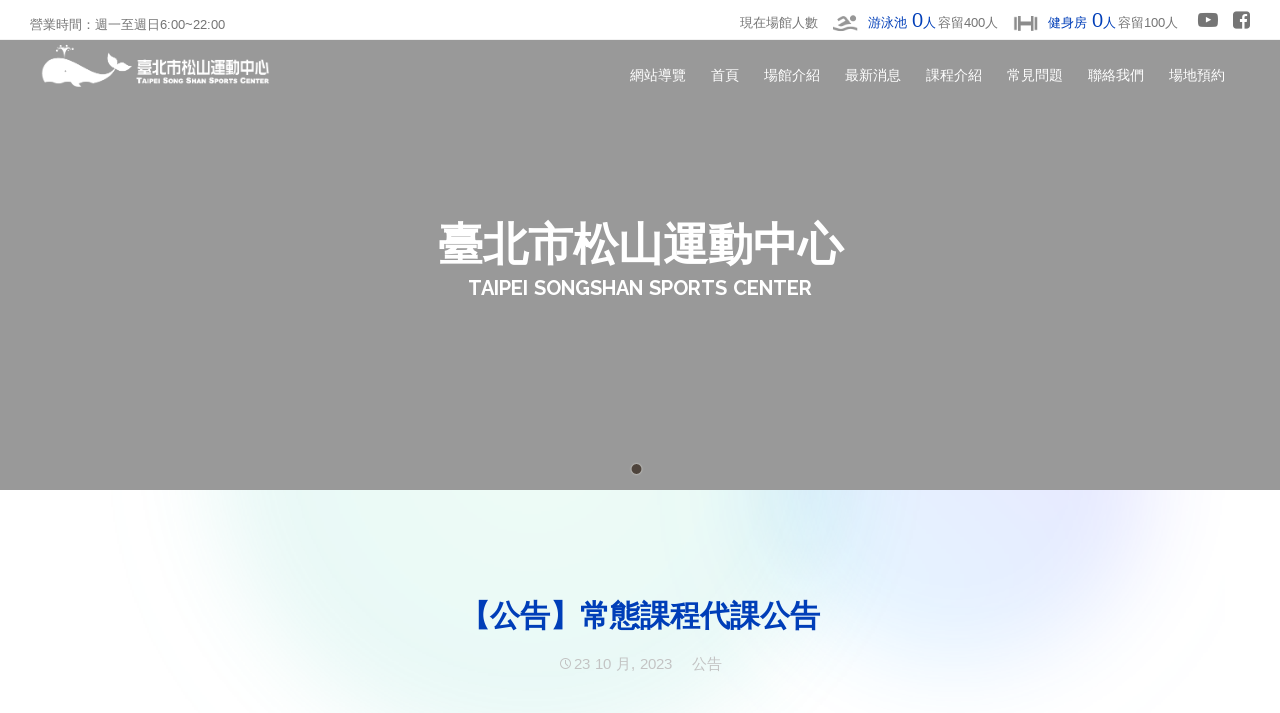

--- FILE ---
content_type: text/html; charset=UTF-8
request_url: https://sssc.com.tw/2023/10/23/%E3%80%90%E5%85%AC%E5%91%8A%E3%80%91%E5%B8%B8%E6%85%8B%E8%AA%B2%E7%A8%8B%E4%BB%A3%E8%AA%B2%E5%85%AC%E5%91%8A-21/
body_size: 12882
content:
<!DOCTYPE html>
<!--[if IE 7]>
<html class="ie ie7" lang="zh-TW">
<![endif]-->
<!--[if IE 8]>
<html class="ie ie8" lang="zh-TW">
<![endif]-->
<!--[if !(IE 7) | !(IE 8)  ]><!-->
<html lang="zh-TW">
<!--<![endif]-->
<head>
  <meta charset="UTF-8">
  <meta name="viewport" content="width=device-width, initial-scale=1">
  <meta http-equiv="X-UA-Compatible" content="IE=edge,chrome=1"/>
  <title>【公告】常態課程代課公告 | 松山運動中心</title>
  <link rel="profile" href="http://gmpg.org/xfn/11">
  <link rel="pingback" href="https://sssc.com.tw/xmlrpc.php">
  <link rel="shortcut icon" type="image/x-icon" href="/wp-content/uploads/favicon.jpg" />
  <link rel="icon" type="image/x-icon" href="/wp-content/uploads/favicon.jpg"/>

  <script>
    (function(i,s,o,g,r,a,m){i['GoogleAnalyticsObject']=r;i[r]=i[r]||function(){
    (i[r].q=i[r].q||[]).push(arguments)},i[r].l=1*new Date();a=s.createElement(o),
    m=s.getElementsByTagName(o)[0];a.async=1;a.src=g;m.parentNode.insertBefore(a,m)
    })(window,document,'script','https://www.google-analytics.com/analytics.js','ga');

    ga('create', 'UA-98980792-2', 'auto');
    ga('send', 'pageview');

  </script> 

  <!--[if lt IE 9]>
  <script src="https://sssc.com.tw/wp-content/themes/mckinley/js/html5.js"></script>
  <![endif]-->
  <!-- Latest compiled and minified CSS -->
  <link rel="stylesheet" href="https://maxcdn.bootstrapcdn.com/bootstrap/3.3.7/css/bootstrap.min.css" integrity="sha384-BVYiiSIFeK1dGmJRAkycuHAHRg32OmUcww7on3RYdg4Va+PmSTsz/K68vbdEjh4u" crossorigin="anonymous">


  <link rel="stylesheet" href="https://sorgalla.com/jcarousel/examples/responsive/jcarousel.responsive.css">
  <!-- <link href="/wp-includes/css/font-awesome-4.7.0/css/font-awesome.min.css" rel="stylesheet"> -->
  <link rel="stylesheet"
      href="https://cdn.jsdelivr.net/npm/font-awesome@4.7.0/css/font-awesome.min.css">
    <title>【公告】常態課程代課公告 &#8211; 松山運動中心</title>
<meta name='robots' content='max-image-preview:large' />
<link rel='dns-prefetch' href='//sssc.com.tw' />
<link rel='dns-prefetch' href='//fonts.googleapis.com' />
<link rel="alternate" type="application/rss+xml" title="訂閱《松山運動中心》&raquo; 資訊提供" href="https://sssc.com.tw/feed/" />
<link rel="alternate" type="application/rss+xml" title="訂閱《松山運動中心》&raquo; 留言的資訊提供" href="https://sssc.com.tw/comments/feed/" />
<link rel="alternate" type="application/rss+xml" title="訂閱《松山運動中心 》&raquo;〈【公告】常態課程代課公告〉留言的資訊提供" href="https://sssc.com.tw/2023/10/23/%e3%80%90%e5%85%ac%e5%91%8a%e3%80%91%e5%b8%b8%e6%85%8b%e8%aa%b2%e7%a8%8b%e4%bb%a3%e8%aa%b2%e5%85%ac%e5%91%8a-21/feed/" />
<link rel="alternate" title="oEmbed (JSON)" type="application/json+oembed" href="https://sssc.com.tw/wp-json/oembed/1.0/embed?url=https%3A%2F%2Fsssc.com.tw%2F2023%2F10%2F23%2F%25e3%2580%2590%25e5%2585%25ac%25e5%2591%258a%25e3%2580%2591%25e5%25b8%25b8%25e6%2585%258b%25e8%25aa%25b2%25e7%25a8%258b%25e4%25bb%25a3%25e8%25aa%25b2%25e5%2585%25ac%25e5%2591%258a-21%2F" />
<link rel="alternate" title="oEmbed (XML)" type="text/xml+oembed" href="https://sssc.com.tw/wp-json/oembed/1.0/embed?url=https%3A%2F%2Fsssc.com.tw%2F2023%2F10%2F23%2F%25e3%2580%2590%25e5%2585%25ac%25e5%2591%258a%25e3%2580%2591%25e5%25b8%25b8%25e6%2585%258b%25e8%25aa%25b2%25e7%25a8%258b%25e4%25bb%25a3%25e8%25aa%25b2%25e5%2585%25ac%25e5%2591%258a-21%2F&#038;format=xml" />
<style id='wp-img-auto-sizes-contain-inline-css' type='text/css'>
img:is([sizes=auto i],[sizes^="auto," i]){contain-intrinsic-size:3000px 1500px}
/*# sourceURL=wp-img-auto-sizes-contain-inline-css */
</style>
<style id='wp-emoji-styles-inline-css' type='text/css'>

	img.wp-smiley, img.emoji {
		display: inline !important;
		border: none !important;
		box-shadow: none !important;
		height: 1em !important;
		width: 1em !important;
		margin: 0 0.07em !important;
		vertical-align: -0.1em !important;
		background: none !important;
		padding: 0 !important;
	}
/*# sourceURL=wp-emoji-styles-inline-css */
</style>
<style id='wp-block-library-inline-css' type='text/css'>
:root{--wp-block-synced-color:#7a00df;--wp-block-synced-color--rgb:122,0,223;--wp-bound-block-color:var(--wp-block-synced-color);--wp-editor-canvas-background:#ddd;--wp-admin-theme-color:#007cba;--wp-admin-theme-color--rgb:0,124,186;--wp-admin-theme-color-darker-10:#006ba1;--wp-admin-theme-color-darker-10--rgb:0,107,160.5;--wp-admin-theme-color-darker-20:#005a87;--wp-admin-theme-color-darker-20--rgb:0,90,135;--wp-admin-border-width-focus:2px}@media (min-resolution:192dpi){:root{--wp-admin-border-width-focus:1.5px}}.wp-element-button{cursor:pointer}:root .has-very-light-gray-background-color{background-color:#eee}:root .has-very-dark-gray-background-color{background-color:#313131}:root .has-very-light-gray-color{color:#eee}:root .has-very-dark-gray-color{color:#313131}:root .has-vivid-green-cyan-to-vivid-cyan-blue-gradient-background{background:linear-gradient(135deg,#00d084,#0693e3)}:root .has-purple-crush-gradient-background{background:linear-gradient(135deg,#34e2e4,#4721fb 50%,#ab1dfe)}:root .has-hazy-dawn-gradient-background{background:linear-gradient(135deg,#faaca8,#dad0ec)}:root .has-subdued-olive-gradient-background{background:linear-gradient(135deg,#fafae1,#67a671)}:root .has-atomic-cream-gradient-background{background:linear-gradient(135deg,#fdd79a,#004a59)}:root .has-nightshade-gradient-background{background:linear-gradient(135deg,#330968,#31cdcf)}:root .has-midnight-gradient-background{background:linear-gradient(135deg,#020381,#2874fc)}:root{--wp--preset--font-size--normal:16px;--wp--preset--font-size--huge:42px}.has-regular-font-size{font-size:1em}.has-larger-font-size{font-size:2.625em}.has-normal-font-size{font-size:var(--wp--preset--font-size--normal)}.has-huge-font-size{font-size:var(--wp--preset--font-size--huge)}.has-text-align-center{text-align:center}.has-text-align-left{text-align:left}.has-text-align-right{text-align:right}.has-fit-text{white-space:nowrap!important}#end-resizable-editor-section{display:none}.aligncenter{clear:both}.items-justified-left{justify-content:flex-start}.items-justified-center{justify-content:center}.items-justified-right{justify-content:flex-end}.items-justified-space-between{justify-content:space-between}.screen-reader-text{border:0;clip-path:inset(50%);height:1px;margin:-1px;overflow:hidden;padding:0;position:absolute;width:1px;word-wrap:normal!important}.screen-reader-text:focus{background-color:#ddd;clip-path:none;color:#444;display:block;font-size:1em;height:auto;left:5px;line-height:normal;padding:15px 23px 14px;text-decoration:none;top:5px;width:auto;z-index:100000}html :where(.has-border-color){border-style:solid}html :where([style*=border-top-color]){border-top-style:solid}html :where([style*=border-right-color]){border-right-style:solid}html :where([style*=border-bottom-color]){border-bottom-style:solid}html :where([style*=border-left-color]){border-left-style:solid}html :where([style*=border-width]){border-style:solid}html :where([style*=border-top-width]){border-top-style:solid}html :where([style*=border-right-width]){border-right-style:solid}html :where([style*=border-bottom-width]){border-bottom-style:solid}html :where([style*=border-left-width]){border-left-style:solid}html :where(img[class*=wp-image-]){height:auto;max-width:100%}:where(figure){margin:0 0 1em}html :where(.is-position-sticky){--wp-admin--admin-bar--position-offset:var(--wp-admin--admin-bar--height,0px)}@media screen and (max-width:600px){html :where(.is-position-sticky){--wp-admin--admin-bar--position-offset:0px}}

/*# sourceURL=wp-block-library-inline-css */
</style><style id='global-styles-inline-css' type='text/css'>
:root{--wp--preset--aspect-ratio--square: 1;--wp--preset--aspect-ratio--4-3: 4/3;--wp--preset--aspect-ratio--3-4: 3/4;--wp--preset--aspect-ratio--3-2: 3/2;--wp--preset--aspect-ratio--2-3: 2/3;--wp--preset--aspect-ratio--16-9: 16/9;--wp--preset--aspect-ratio--9-16: 9/16;--wp--preset--color--black: #000000;--wp--preset--color--cyan-bluish-gray: #abb8c3;--wp--preset--color--white: #ffffff;--wp--preset--color--pale-pink: #f78da7;--wp--preset--color--vivid-red: #cf2e2e;--wp--preset--color--luminous-vivid-orange: #ff6900;--wp--preset--color--luminous-vivid-amber: #fcb900;--wp--preset--color--light-green-cyan: #7bdcb5;--wp--preset--color--vivid-green-cyan: #00d084;--wp--preset--color--pale-cyan-blue: #8ed1fc;--wp--preset--color--vivid-cyan-blue: #0693e3;--wp--preset--color--vivid-purple: #9b51e0;--wp--preset--gradient--vivid-cyan-blue-to-vivid-purple: linear-gradient(135deg,rgb(6,147,227) 0%,rgb(155,81,224) 100%);--wp--preset--gradient--light-green-cyan-to-vivid-green-cyan: linear-gradient(135deg,rgb(122,220,180) 0%,rgb(0,208,130) 100%);--wp--preset--gradient--luminous-vivid-amber-to-luminous-vivid-orange: linear-gradient(135deg,rgb(252,185,0) 0%,rgb(255,105,0) 100%);--wp--preset--gradient--luminous-vivid-orange-to-vivid-red: linear-gradient(135deg,rgb(255,105,0) 0%,rgb(207,46,46) 100%);--wp--preset--gradient--very-light-gray-to-cyan-bluish-gray: linear-gradient(135deg,rgb(238,238,238) 0%,rgb(169,184,195) 100%);--wp--preset--gradient--cool-to-warm-spectrum: linear-gradient(135deg,rgb(74,234,220) 0%,rgb(151,120,209) 20%,rgb(207,42,186) 40%,rgb(238,44,130) 60%,rgb(251,105,98) 80%,rgb(254,248,76) 100%);--wp--preset--gradient--blush-light-purple: linear-gradient(135deg,rgb(255,206,236) 0%,rgb(152,150,240) 100%);--wp--preset--gradient--blush-bordeaux: linear-gradient(135deg,rgb(254,205,165) 0%,rgb(254,45,45) 50%,rgb(107,0,62) 100%);--wp--preset--gradient--luminous-dusk: linear-gradient(135deg,rgb(255,203,112) 0%,rgb(199,81,192) 50%,rgb(65,88,208) 100%);--wp--preset--gradient--pale-ocean: linear-gradient(135deg,rgb(255,245,203) 0%,rgb(182,227,212) 50%,rgb(51,167,181) 100%);--wp--preset--gradient--electric-grass: linear-gradient(135deg,rgb(202,248,128) 0%,rgb(113,206,126) 100%);--wp--preset--gradient--midnight: linear-gradient(135deg,rgb(2,3,129) 0%,rgb(40,116,252) 100%);--wp--preset--font-size--small: 13px;--wp--preset--font-size--medium: 20px;--wp--preset--font-size--large: 36px;--wp--preset--font-size--x-large: 42px;--wp--preset--spacing--20: 0.44rem;--wp--preset--spacing--30: 0.67rem;--wp--preset--spacing--40: 1rem;--wp--preset--spacing--50: 1.5rem;--wp--preset--spacing--60: 2.25rem;--wp--preset--spacing--70: 3.38rem;--wp--preset--spacing--80: 5.06rem;--wp--preset--shadow--natural: 6px 6px 9px rgba(0, 0, 0, 0.2);--wp--preset--shadow--deep: 12px 12px 50px rgba(0, 0, 0, 0.4);--wp--preset--shadow--sharp: 6px 6px 0px rgba(0, 0, 0, 0.2);--wp--preset--shadow--outlined: 6px 6px 0px -3px rgb(255, 255, 255), 6px 6px rgb(0, 0, 0);--wp--preset--shadow--crisp: 6px 6px 0px rgb(0, 0, 0);}:where(.is-layout-flex){gap: 0.5em;}:where(.is-layout-grid){gap: 0.5em;}body .is-layout-flex{display: flex;}.is-layout-flex{flex-wrap: wrap;align-items: center;}.is-layout-flex > :is(*, div){margin: 0;}body .is-layout-grid{display: grid;}.is-layout-grid > :is(*, div){margin: 0;}:where(.wp-block-columns.is-layout-flex){gap: 2em;}:where(.wp-block-columns.is-layout-grid){gap: 2em;}:where(.wp-block-post-template.is-layout-flex){gap: 1.25em;}:where(.wp-block-post-template.is-layout-grid){gap: 1.25em;}.has-black-color{color: var(--wp--preset--color--black) !important;}.has-cyan-bluish-gray-color{color: var(--wp--preset--color--cyan-bluish-gray) !important;}.has-white-color{color: var(--wp--preset--color--white) !important;}.has-pale-pink-color{color: var(--wp--preset--color--pale-pink) !important;}.has-vivid-red-color{color: var(--wp--preset--color--vivid-red) !important;}.has-luminous-vivid-orange-color{color: var(--wp--preset--color--luminous-vivid-orange) !important;}.has-luminous-vivid-amber-color{color: var(--wp--preset--color--luminous-vivid-amber) !important;}.has-light-green-cyan-color{color: var(--wp--preset--color--light-green-cyan) !important;}.has-vivid-green-cyan-color{color: var(--wp--preset--color--vivid-green-cyan) !important;}.has-pale-cyan-blue-color{color: var(--wp--preset--color--pale-cyan-blue) !important;}.has-vivid-cyan-blue-color{color: var(--wp--preset--color--vivid-cyan-blue) !important;}.has-vivid-purple-color{color: var(--wp--preset--color--vivid-purple) !important;}.has-black-background-color{background-color: var(--wp--preset--color--black) !important;}.has-cyan-bluish-gray-background-color{background-color: var(--wp--preset--color--cyan-bluish-gray) !important;}.has-white-background-color{background-color: var(--wp--preset--color--white) !important;}.has-pale-pink-background-color{background-color: var(--wp--preset--color--pale-pink) !important;}.has-vivid-red-background-color{background-color: var(--wp--preset--color--vivid-red) !important;}.has-luminous-vivid-orange-background-color{background-color: var(--wp--preset--color--luminous-vivid-orange) !important;}.has-luminous-vivid-amber-background-color{background-color: var(--wp--preset--color--luminous-vivid-amber) !important;}.has-light-green-cyan-background-color{background-color: var(--wp--preset--color--light-green-cyan) !important;}.has-vivid-green-cyan-background-color{background-color: var(--wp--preset--color--vivid-green-cyan) !important;}.has-pale-cyan-blue-background-color{background-color: var(--wp--preset--color--pale-cyan-blue) !important;}.has-vivid-cyan-blue-background-color{background-color: var(--wp--preset--color--vivid-cyan-blue) !important;}.has-vivid-purple-background-color{background-color: var(--wp--preset--color--vivid-purple) !important;}.has-black-border-color{border-color: var(--wp--preset--color--black) !important;}.has-cyan-bluish-gray-border-color{border-color: var(--wp--preset--color--cyan-bluish-gray) !important;}.has-white-border-color{border-color: var(--wp--preset--color--white) !important;}.has-pale-pink-border-color{border-color: var(--wp--preset--color--pale-pink) !important;}.has-vivid-red-border-color{border-color: var(--wp--preset--color--vivid-red) !important;}.has-luminous-vivid-orange-border-color{border-color: var(--wp--preset--color--luminous-vivid-orange) !important;}.has-luminous-vivid-amber-border-color{border-color: var(--wp--preset--color--luminous-vivid-amber) !important;}.has-light-green-cyan-border-color{border-color: var(--wp--preset--color--light-green-cyan) !important;}.has-vivid-green-cyan-border-color{border-color: var(--wp--preset--color--vivid-green-cyan) !important;}.has-pale-cyan-blue-border-color{border-color: var(--wp--preset--color--pale-cyan-blue) !important;}.has-vivid-cyan-blue-border-color{border-color: var(--wp--preset--color--vivid-cyan-blue) !important;}.has-vivid-purple-border-color{border-color: var(--wp--preset--color--vivid-purple) !important;}.has-vivid-cyan-blue-to-vivid-purple-gradient-background{background: var(--wp--preset--gradient--vivid-cyan-blue-to-vivid-purple) !important;}.has-light-green-cyan-to-vivid-green-cyan-gradient-background{background: var(--wp--preset--gradient--light-green-cyan-to-vivid-green-cyan) !important;}.has-luminous-vivid-amber-to-luminous-vivid-orange-gradient-background{background: var(--wp--preset--gradient--luminous-vivid-amber-to-luminous-vivid-orange) !important;}.has-luminous-vivid-orange-to-vivid-red-gradient-background{background: var(--wp--preset--gradient--luminous-vivid-orange-to-vivid-red) !important;}.has-very-light-gray-to-cyan-bluish-gray-gradient-background{background: var(--wp--preset--gradient--very-light-gray-to-cyan-bluish-gray) !important;}.has-cool-to-warm-spectrum-gradient-background{background: var(--wp--preset--gradient--cool-to-warm-spectrum) !important;}.has-blush-light-purple-gradient-background{background: var(--wp--preset--gradient--blush-light-purple) !important;}.has-blush-bordeaux-gradient-background{background: var(--wp--preset--gradient--blush-bordeaux) !important;}.has-luminous-dusk-gradient-background{background: var(--wp--preset--gradient--luminous-dusk) !important;}.has-pale-ocean-gradient-background{background: var(--wp--preset--gradient--pale-ocean) !important;}.has-electric-grass-gradient-background{background: var(--wp--preset--gradient--electric-grass) !important;}.has-midnight-gradient-background{background: var(--wp--preset--gradient--midnight) !important;}.has-small-font-size{font-size: var(--wp--preset--font-size--small) !important;}.has-medium-font-size{font-size: var(--wp--preset--font-size--medium) !important;}.has-large-font-size{font-size: var(--wp--preset--font-size--large) !important;}.has-x-large-font-size{font-size: var(--wp--preset--font-size--x-large) !important;}
/*# sourceURL=global-styles-inline-css */
</style>

<style id='classic-theme-styles-inline-css' type='text/css'>
/*! This file is auto-generated */
.wp-block-button__link{color:#fff;background-color:#32373c;border-radius:9999px;box-shadow:none;text-decoration:none;padding:calc(.667em + 2px) calc(1.333em + 2px);font-size:1.125em}.wp-block-file__button{background:#32373c;color:#fff;text-decoration:none}
/*# sourceURL=/wp-includes/css/classic-themes.min.css */
</style>
<link rel='stylesheet' id='flexslider-css' href='https://sssc.com.tw/wp-content/themes/mckinley/css/flexslider.css?ver=2.0' type='text/css' media='all' />
<link rel='stylesheet' id='mckinley-fonts-css' href='//fonts.googleapis.com/css?family=Raleway%3A400%2C700%2C800%2C900&#038;subset=latin%2Clatin-ext' type='text/css' media='all' />
<link rel='stylesheet' id='genericons-css' href='https://sssc.com.tw/wp-content/themes/mckinley/fonts/genericons.css?ver=2.09' type='text/css' media='all' />
<link rel='stylesheet' id='mckinley-style-css' href='https://sssc.com.tw/wp-content/themes/mckinley/style.css?ver=2018-03-30' type='text/css' media='all' />
<script type="text/javascript" src="https://sssc.com.tw/wp-includes/js/jquery/jquery.min.js?ver=3.7.1" id="jquery-core-js"></script>
<script type="text/javascript" src="https://sssc.com.tw/wp-includes/js/jquery/jquery-migrate.min.js?ver=3.4.1" id="jquery-migrate-js"></script>
<link rel="https://api.w.org/" href="https://sssc.com.tw/wp-json/" /><link rel="alternate" title="JSON" type="application/json" href="https://sssc.com.tw/wp-json/wp/v2/posts/4525" /><link rel="EditURI" type="application/rsd+xml" title="RSD" href="https://sssc.com.tw/xmlrpc.php?rsd" />
<meta name="generator" content="WordPress 6.9" />
<link rel="canonical" href="https://sssc.com.tw/2023/10/23/%e3%80%90%e5%85%ac%e5%91%8a%e3%80%91%e5%b8%b8%e6%85%8b%e8%aa%b2%e7%a8%8b%e4%bb%a3%e8%aa%b2%e5%85%ac%e5%91%8a-21/" />
<link rel='shortlink' href='https://sssc.com.tw/?p=4525' />
<style type="text/css">.recentcomments a{display:inline !important;padding:0 !important;margin:0 !important;}</style>
    <!-- Latest compiled and minified JavaScript -->
  <script src="https://maxcdn.bootstrapcdn.com/bootstrap/3.3.7/js/bootstrap.min.js" integrity="sha384-Tc5IQib027qvyjSMfHjOMaLkfuWVxZxUPnCJA7l2mCWNIpG9mGCD8wGNIcPD7Txa" crossorigin="anonymous"></script>

  <script src="https://code.jquery.com/jquery-1.12.4.min.js"></script>
  <script src="https://unpkg.com/vue@2.5.9/dist/vue.js"></script>
  <script src="https://sorgalla.com/jcarousel/dist/jquery.jcarousel.min.js"></script>

</head>

<body class="wp-singular post-template-default single single-post postid-4525 single-format-standard wp-theme-mckinley">
  <div id="page" class="hfeed site">
    <a href="#tactile_center" class="sr-only sr-only-focusable" title="跳到主要內容區塊">跳到主要內容區塊</a>

    <header id="masthead" class="header headersite-header" role="banner">
  
      <div class="header_info_box">
        <div class="header_innerBox">
          <div class="header_info_open">營業時間：週一至週日6:00~22:00</div>
          <div class="header_info_right">
            <span class="venue_info_title">現在場館人數</span>
            <div v-for="(venue, index) in venueInfo" class="venue_machine">
              <img :src="'/wp-content/uploads/ico_navbar_' + venue.MachineName + '.png'">
              <div class="venue_number_box"><span v-text="venue.MachineName"></span><span class="venue_number" v-text="venue.UseQty<0?0:venue.UseQty"></span>人</div>容留<span v-text="venue.MaxQty"></span>人
            </div>
            <div class="header_info_socialIcon">
              <a href="https://www.youtube.com/channel/UCrRxdvsSs1epG5kPo7d8oWw?view_as=public" target="_blank" title="松山運動中心Youtube(另開新視窗)"><i class="fa fa-youtube-play"></i></a>
              <a href="https://www.facebook.com/TSSSC/" target="_blank" title="松山運動中心Facebook(另開新視窗)"><i class="fa fa-facebook-square"></i></a>
            </div>
          </div><!-- ./header_info_right -->
        </div>
      </div><!-- .header_info_box -->

      <nav class="navbar navbar-default">
        <div class="header_innerBox" :class="{ 'isMobileNavShow' : isMobileNav }">
          <!-- Brand and toggle get grouped for better mobile display -->
          <div class="navbar-header">
            <div class="navbar-toggle collapsed" @click="isMobileNav = !isMobileNav">
            <!-- <div class="navbar-toggle collapsed" data-toggle="collapse" data-target="#mobileNav" aria-expanded="false"> -->
              <span class="sr-only">Toggle navigation</span>
              <span class="icon-bar"></span>
              <span class="icon-bar"></span>
              <span class="icon-bar"></span>
            </div>
            <a class="navbar-brand" href="/">
              <img id="logo_original" src="/wp-content/uploads/sssc_logo.png" alt="松山運動中心logo" height="55px" style="margin: 7.5px 0">
              <img id="logo_white" src="/wp-content/uploads/sssc_logo_w.png" alt="松山運動中心logo" height="55px" style="position: absolute;left: 0;">
            </a>
          </div>

          <!-- Collect the nav links, forms, and other content for toggling -->
          <div class="collapse navbar-collapse" >
            <a id="tactile_top" href="#tactile_top" accesskey="U" title="上方選單區" class="tactile">:::</a><!-- /end:導盲磚 -->
            <ul class="nav navbar-nav navbar-right">
              <li><a href="/網站導覽" title="網站導覽">網站導覽</a></li>
              <li><a href="/" title="首頁">首頁</a></li>
              <li><a href="/場館介紹" title="場館介紹">場館介紹</a></li>
              <li><a href="/最新消息" title="最新消息">最新消息</a></li>
              <li class="dropdown">
                <a href="#" class="dropdown-toggle" data-toggle="dropdown" role="button" aria-haspopup="true" aria-expanded="false">課程介紹</a>
                <ul class="dropdown-menu">
                  <span class="caret"></span>
                  <li><a href="/運動課程" title="運動課程">運動課程</a></li>
                  <li><a href="/簡章下載" title="簡章下載">簡章下載</a></li>
                  <li><a href="/專業教練" title="專業教練">專業教練</a></li>
                </ul>
              </li>
              <li><a href="/常見問題" title="常見問題">常見問題</a></li>
              <li><a href="/聯絡我們" title="聯絡我們">聯絡我們</a></li>
              <li><a href="http://booking.tpsc.sporetrofit.com" target="_blank" title="臺北市運動中心預約系統(另開新視窗)">場地預約</a></li>
            </ul>

          </div><!-- /.navbar-collapse -->

          <div class="mobileNavbar" :class="{ 'isMobileNavShow' : isMobileNav }">
            <div class="mobileNavbar_logoBox">
              <a href="/" class="navbar-brand" exact>
                <img src="/wp-content/uploads/sssc_logo.png" alt="松山運動中心logo" height="55px" style="margin: 7.5px 0" @click="isMobileNav = false">
              </a>
            </div>
            <ul @click="isMobileNav = false">
              <li><a href="/" title="首頁">首頁</a></li>
              <li><a href="/場館介紹" title="場館介紹">場館介紹</a></li>
              <li><a href="/最新消息" title="最新消息">最新消息</a></li>
              <li><a href="/運動課程" title="運動課程">運動課程</a></li>
              <li><a href="/簡章下載" title="簡章下載">簡章下載</a></li>
              <li><a href="/專業教練" title="專業教練">專業教練</a></li>
              <li><a href="/常見問題" title="常見問題">常見問題</a></li>
              <li><a href="/聯絡我們" title="聯絡我們">聯絡我們</a></li>
              <li><a href="/網站導覽" title="網站導覽">網站導覽</a></li>
              <li><a href="http://booking.tpsc.sporetrofit.com" target="_blank" title="臺北市運動中心預約系統(另開新視窗)">場地預約</a></li>
            </ul>
          </div>
        </div>
      </nav>

      <div class="container_banner">
        <div class="jcarousel-wrapper jcarousel_home">
          <div class="jcarousel">
            <ul>

                <li><div class="jcarousel_home_banner" style="background: url(http://sssc.com.tw/wp-content/uploads/SSSC-cover_工作區域-1-複本.jpg) center no-repeat; background-size:cover;width:100%;"></div></li>            </ul>
          </div>

          <noscript>
            <div class="noscript-warning">您的瀏覽器不支援JavaScript，如欲使用完整功能請更換支援 JavaScript 的瀏覽器或開啟JavaScript功能</div>
          </noscript>

          <a href="#" class="jcarousel-control jcarousel-control-prev" style="visibility: hidden" title="點選瀏覽前一張照片">&lsaquo;</a>
          <a href="#" class="jcarousel-control jcarousel-control-next" style="visibility: hidden" title="點選瀏覽後一張照片">&rsaquo;</a>

          <p class="jcarousel-pagination"></p>

          <div class="banner_container">
            <div class="banner_content">
              <h1>臺北市松山運動中心</h1>
              <h2>TAIPEI SONGSHAN SPORTS CENTER</h2>
            </div>
          </div>
        </div><!-- /.jcarousel-wrapper -->
      </div>

    </header><!-- #masthead -->

<div id="main" class="site-main">

<script type="text/javascript">
new Vue({
  el: '.header',
  data: {
    isMobileNav: false,
    venueInfo: []
  },
  mounted: function () {
    var _self = this
    this.venueInfo = JSON.parse("[\r\n  {\r\n    \"MachineName\": \"游泳池\",\r\n    \"MaxQty\": 400,\r\n    \"UseQty\": 0\r\n  },\r\n  {\r\n    \"MachineName\": \"健身房\",\r\n    \"MaxQty\": 100,\r\n    \"UseQty\": 0\r\n  }\r\n]")
    $(function() {
       $( window ).resize(function() {
         _self.isMobileNav = false
       });
    })
  },
})
$(document).ready(function(){

  $(document).scroll(function(){
    var scrollTop = window.pageYOffset || document.documentElement.scrollTop || document.body.scrollTop || 0
    if(scrollTop > 40) {
      $("header").addClass("header_fixed")
    } else {
      $("header").removeClass("header_fixed")
    }

  }) //end scroll event

  $(document).trigger("scroll");

  $('header .navbar-nav a').focus(function(){
    if($(this).parent().hasClass('dropdown')){
      $(this).parent().addClass('open')
    }

    if($(this).text()=='常見問題'){
      $('header .navbar-nav').find('.open').removeClass('open')
    }
  })


  /* active the navigation */
  var pathName = decodeURIComponent(document.location.pathname.split('/')[1]);
  $('header .navbar-nav a[title="'+ (pathName == '' ? '首頁' : pathName) +'"]').parent().addClass('active');
  if(pathName!=="" && "運動課程/簡章下載/專業教練".indexOf(pathName)!==-1){
    $('header .navbar-nav li.dropdown').addClass('active')
  }

}) //end ready



</script>
	<div id="primary" class="content-area">
		<div id="content" class="site-content" role="main">

						
				<div class="container post_detail_container container_default_bg">

	<article id="post-4525" class="post-4525 post type-post status-publish format-standard has-post-thumbnail hentry category-post tag-3" style="padding-top:50px">
        <div style="text-align:center" class="post_detail_box">
			<!--				<div class="entry-thumbnail post_detail_fetautrImage">
		            <div class="post_detail_fetautrImage" style="background:url(https://sssc.com.tw/wp-content/uploads/常態代課公告-724x1024.jpg) center top;background-size: cover;"></div>
				</div>

			-->
		</div>
	  	<a id="tactile_center" href="#tactile_center" accesskey="C" title="中央內容區塊" class="tactile">:::</a><!-- /end:導盲磚 -->

					<h1 class="post_detail_title">【公告】常態課程代課公告</h1>
		
		<div class="post_detail_info entry-meta">
			<span class="date"><a href="https://sssc.com.tw/2023/10/23/%e3%80%90%e5%85%ac%e5%91%8a%e3%80%91%e5%b8%b8%e6%85%8b%e8%aa%b2%e7%a8%8b%e4%bb%a3%e8%aa%b2%e5%85%ac%e5%91%8a-21/" title="Permalink to 【公告】常態課程代課公告" rel="bookmark"><time class="entry-date" datetime="2023-10-23T08:11:17+00:00">23 10 月, 2023</time></a></span>公告		</div><!-- .entry-meta -->

				<div class="entry-content">
			<p><a href="https://sssc.com.tw/wp-content/uploads/常態代課公告.jpg"><img fetchpriority="high" decoding="async" class="alignnone size-large wp-image-4526" src="https://sssc.com.tw/wp-content/uploads/常態代課公告-724x1024.jpg" alt="" width="604" height="854" srcset="https://sssc.com.tw/wp-content/uploads/常態代課公告-724x1024.jpg 724w, https://sssc.com.tw/wp-content/uploads/常態代課公告-212x300.jpg 212w, https://sssc.com.tw/wp-content/uploads/常態代課公告-768x1086.jpg 768w, https://sssc.com.tw/wp-content/uploads/常態代課公告.jpg 842w" sizes="(max-width: 604px) 100vw, 604px" /></a></p>
					</div><!-- .entry-content -->
		
		<footer class="entry-meta">
					</footer><!-- .entry-meta -->
	</article><!-- #post -->
</div>								
			
		</div><!-- #content -->
	</div><!-- #primary -->
    </div><!-- #main -->
  <noscript>
  <style type="text/css" media="screen">
  .jcarousel ul {
    width:100%;
    overflow:hidden;
  }
  .jcarousel ul li {
    width: 50%;
  }
  .jcarousel ul li:nth-child(n+3) {
    display: none;
  }
  header .jcarousel ul li {
    width: 100%;
  }
  header .jcarousel ul {
    height:450px;
  }
  header .navbar-default {
          height: 70px;
          background: #000;
  }
  .container_banner {
    height:450px;
  }
  .venue_title, .venue_opacity_info{
    display:none;
  }
  .noscript-warning {
      position: absolute;
      width: 100%;
                  padding: 20px;
      bottom: 0;
      left: 0;
      background: rgba(0,0,0,0.8);
      color: #fff;
      z-index: 11;
      font-size: 15px;
      text-align: center;
  }
  .noscript-warning-functionality {
      border-radius: 10px;
      padding: 15px;
  }
  .page-warning {
    position: inherit;
  }
  #homeModalBox, .header_info_right{
       display: none;
  }
  /* for support page */
  #accordion .collapse {
    display: block;
  }

  /* for contact us */
  .map_container iframe {
    display: none;
  }
  .container_form {
    position: relative;
  }

  /* for coach */
  .coachModal_box {
    display: none;
  }
  </style>

  </noscript>
    <footer id="sp-footer">

    <div class="container">

      <div class="row">
        <div class="col-xs-12 col-sm-3 col-md-3">
          <div class="footer_column">
            <img src="/wp-content/uploads/sssc_logo_w.png" class="footer_logo" alt="松山運動中心logo" width="100%" style="max-width: 262px;margin-left: -12px;">
          </div>
        </div>
        <div class="col-xs-12 col-sm-6 col-md-6">
          <div class="footer_column footer_column_middle">
            <div class="footer_header">Contact us</div>
            地址：臺北市松山區敦化北路1號<br>
            電話：<a href="tel:(02)7755 5058" title="松山運動中心電話">(02)7755 5058</a><br>
            傳真：(02)2579 8203<br>
            電子信箱：<a href="mailto:taipei.sssc@gmail.com" title="松山運動中心信箱">taipei.sssc@gmail.com</a><br/><br/>
            每日 開館時間：06:00~22:00<br/>
            如遇颱風等天災，依照臺北市政府公告停止上班上課，暫時不對外開放
          </div>
        </div>
        <div class="col-xs-12 col-sm-3 col-md-3">
          <div class="footer_column" >
            <div class="footer_header">Follow us</div>
            <div class="footer_socialIcon_box">
              <div class="footer_socialIcon">
                <a href="https://www.facebook.com/TSSSC/" target="_blank" title="松山運動中心Facebook(另開新視窗)"><i class="fa fa-facebook-square"></i>Facebook</a>
              </div>
              <div class="footer_socialIcon">
                <a href="https://www.youtube.com/channel/UCrRxdvsSs1epG5kPo7d8oWw?view_as=public" target="_blank" title="松山運動中心Youtube(另開新視窗)"><i class="fa fa-youtube-play"></i>Youtube</a>
              </div>
            </div>
            <div class="handicap-free-logo">
            	<a href="https://www.handicap-free.nat.gov.tw/Applications/Detail?category=20170612150150" title="無障礙網站">
                <img src="/wp-content/uploads/無障礙標章2.0A級圖示.png" border="0" width="88" height="31" alt="通過A優先等級無障礙網頁檢測" />
              </a>
            </div>
          </div>

        </div>
      </div>
      <div class="copyrjight">
        © Copyright 2017 - 松山運動中心
      </div>
    </div>
    </footer>
  </div><!-- #page site-main -->

<script type="speculationrules">
{"prefetch":[{"source":"document","where":{"and":[{"href_matches":"/*"},{"not":{"href_matches":["/wp-*.php","/wp-admin/*","/wp-content/uploads/*","/wp-content/*","/wp-content/plugins/*","/wp-content/themes/mckinley/*","/*\\?(.+)"]}},{"not":{"selector_matches":"a[rel~=\"nofollow\"]"}},{"not":{"selector_matches":".no-prefetch, .no-prefetch a"}}]},"eagerness":"conservative"}]}
</script>
<!-- 7fe37935948eb597bb34cb1368d35bce --><script type="text/javascript" src="https://sssc.com.tw/wp-includes/js/comment-reply.min.js?ver=6.9" id="comment-reply-js" async="async" data-wp-strategy="async" fetchpriority="low"></script>
<script type="text/javascript" src="https://sssc.com.tw/wp-includes/js/imagesloaded.min.js?ver=5.0.0" id="imagesloaded-js"></script>
<script type="text/javascript" src="https://sssc.com.tw/wp-includes/js/masonry.min.js?ver=4.2.2" id="masonry-js"></script>
<script type="text/javascript" src="https://sssc.com.tw/wp-includes/js/jquery/jquery.masonry.min.js?ver=3.1.2b" id="jquery-masonry-js"></script>
<script type="text/javascript" src="https://sssc.com.tw/wp-content/themes/mckinley/js/functions.js?ver=2013-07-18" id="mckinley-script-js"></script>
<script type="text/javascript" src="https://sssc.com.tw/wp-content/themes/mckinley/js/jquery.fitvids.js?ver=1.0" id="fitvids-js"></script>
<script type="text/javascript" src="https://sssc.com.tw/wp-content/themes/mckinley/js/jquery.flexslider-min.js?ver=2.0" id="flexslider-js"></script>
<script id="wp-emoji-settings" type="application/json">
{"baseUrl":"https://s.w.org/images/core/emoji/17.0.2/72x72/","ext":".png","svgUrl":"https://s.w.org/images/core/emoji/17.0.2/svg/","svgExt":".svg","source":{"concatemoji":"https://sssc.com.tw/wp-includes/js/wp-emoji-release.min.js?ver=6.9"}}
</script>
<script type="module">
/* <![CDATA[ */
/*! This file is auto-generated */
const a=JSON.parse(document.getElementById("wp-emoji-settings").textContent),o=(window._wpemojiSettings=a,"wpEmojiSettingsSupports"),s=["flag","emoji"];function i(e){try{var t={supportTests:e,timestamp:(new Date).valueOf()};sessionStorage.setItem(o,JSON.stringify(t))}catch(e){}}function c(e,t,n){e.clearRect(0,0,e.canvas.width,e.canvas.height),e.fillText(t,0,0);t=new Uint32Array(e.getImageData(0,0,e.canvas.width,e.canvas.height).data);e.clearRect(0,0,e.canvas.width,e.canvas.height),e.fillText(n,0,0);const a=new Uint32Array(e.getImageData(0,0,e.canvas.width,e.canvas.height).data);return t.every((e,t)=>e===a[t])}function p(e,t){e.clearRect(0,0,e.canvas.width,e.canvas.height),e.fillText(t,0,0);var n=e.getImageData(16,16,1,1);for(let e=0;e<n.data.length;e++)if(0!==n.data[e])return!1;return!0}function u(e,t,n,a){switch(t){case"flag":return n(e,"\ud83c\udff3\ufe0f\u200d\u26a7\ufe0f","\ud83c\udff3\ufe0f\u200b\u26a7\ufe0f")?!1:!n(e,"\ud83c\udde8\ud83c\uddf6","\ud83c\udde8\u200b\ud83c\uddf6")&&!n(e,"\ud83c\udff4\udb40\udc67\udb40\udc62\udb40\udc65\udb40\udc6e\udb40\udc67\udb40\udc7f","\ud83c\udff4\u200b\udb40\udc67\u200b\udb40\udc62\u200b\udb40\udc65\u200b\udb40\udc6e\u200b\udb40\udc67\u200b\udb40\udc7f");case"emoji":return!a(e,"\ud83e\u1fac8")}return!1}function f(e,t,n,a){let r;const o=(r="undefined"!=typeof WorkerGlobalScope&&self instanceof WorkerGlobalScope?new OffscreenCanvas(300,150):document.createElement("canvas")).getContext("2d",{willReadFrequently:!0}),s=(o.textBaseline="top",o.font="600 32px Arial",{});return e.forEach(e=>{s[e]=t(o,e,n,a)}),s}function r(e){var t=document.createElement("script");t.src=e,t.defer=!0,document.head.appendChild(t)}a.supports={everything:!0,everythingExceptFlag:!0},new Promise(t=>{let n=function(){try{var e=JSON.parse(sessionStorage.getItem(o));if("object"==typeof e&&"number"==typeof e.timestamp&&(new Date).valueOf()<e.timestamp+604800&&"object"==typeof e.supportTests)return e.supportTests}catch(e){}return null}();if(!n){if("undefined"!=typeof Worker&&"undefined"!=typeof OffscreenCanvas&&"undefined"!=typeof URL&&URL.createObjectURL&&"undefined"!=typeof Blob)try{var e="postMessage("+f.toString()+"("+[JSON.stringify(s),u.toString(),c.toString(),p.toString()].join(",")+"));",a=new Blob([e],{type:"text/javascript"});const r=new Worker(URL.createObjectURL(a),{name:"wpTestEmojiSupports"});return void(r.onmessage=e=>{i(n=e.data),r.terminate(),t(n)})}catch(e){}i(n=f(s,u,c,p))}t(n)}).then(e=>{for(const n in e)a.supports[n]=e[n],a.supports.everything=a.supports.everything&&a.supports[n],"flag"!==n&&(a.supports.everythingExceptFlag=a.supports.everythingExceptFlag&&a.supports[n]);var t;a.supports.everythingExceptFlag=a.supports.everythingExceptFlag&&!a.supports.flag,a.supports.everything||((t=a.source||{}).concatemoji?r(t.concatemoji):t.wpemoji&&t.twemoji&&(r(t.twemoji),r(t.wpemoji)))});
//# sourceURL=https://sssc.com.tw/wp-includes/js/wp-emoji-loader.min.js
/* ]]> */
</script>
<script>
$(document).ready(function(){

setTimeout(function(){


  if($('header .jcarousel') ){

    var jcarousel = $('header .jcarousel')

        $('header .jcarousel').on('jcarousel:reload jcarousel:create', function () {
            var carousel = $(this),
                width = $('body').width()

            carousel.jcarousel('items').css('width', Math.ceil(width) + 'px');
        }).jcarousel({
            wrap: 'circular'
        });

    $('header .jcarousel-control-prev').jcarouselControl({ target: '-=1' })

    $('header .jcarousel-control-next').jcarouselControl({ target: '+=1' })

    setInterval(function(){
      $('header .jcarousel-control-next').click()
    },4000)

    $('header .jcarousel-pagination')
        .on('jcarouselpagination:active', 'a', function() {
            $(this).addClass('active');
        })
        .on('jcarouselpagination:inactive', 'a', function() {
            $(this).removeClass('active');
        })
        .on('click', function(e) {
            e.preventDefault();
        })
        .jcarouselPagination({
            perPage: 1,
            item: function(page) {
                return '<a href="#' + page + '">' + page + '</a>';
            }
        })

  }
},1)



/* setup tag list and dropdown action */
  $('.item_dropdown_btn').click(function(){
    var dropDownList = $(this).parent().find('.item_dropdown_menu');
  dropDownList.toggleClass('isDropdownOpen');
  });

  $('.tag_item').click(function(){
    var clickTag = $(this).attr("value");

    $(".tag_item").removeClass("active");

    // mobile list 
    $('.item_list_web li[value="'+clickTag+'"], .item_list_mobile li[value="'+clickTag+'"]').addClass("active");
   $('.item_list_mobile .btn_info').text(clickTag);
   $('.item_list_mobile .item_dropdown_menu').removeClass('isDropdownOpen');

    if(clickTag==$('.item_list_web li:nth-child(1)').attr("value")){
      $(".row_posts_box").fadeIn();
    } else {
      $(".row_posts_box").each(function(){
         var postTagStr = $(this).attr("value");
         if((postTagStr.indexOf(clickTag) !== -1)) {
            $(this).fadeIn();
         } else {
            $(this).fadeOut();
         }
      })
    }

  })
})
</script>
</body>
</html>

--- FILE ---
content_type: text/css
request_url: https://sssc.com.tw/wp-content/themes/mckinley/style.css?ver=2018-03-30
body_size: 117374
content:
/*
Theme Name: McKinley
Theme URI: http://themetrust.com/themes
Author: ThemeTrust
Author URI: http://themetrust.com/
Description: McKinley is a sleek blog theme based on the awesome TwentyThirteen theme from WordPress.
Version: 1.0.9
License: GNU General Public License v2 or later
License URI: http://www.gnu.org/licenses/gpl-2.0.html
Tags: one-column, flexible-width, custom-menu, editor-style, featured-images, microformats, post-formats, rtl-language-support, sticky-post, translation-ready
Text Domain: mckinley

This theme, like WordPress, is licensed under the GPL.
This theme is based on Underscores http://underscores.me/, (C) 2012-2013 Automattic, Inc. licensed under GPLv2 - http://www.gnu.org/licenses/gpl-2.0.html.

Responsiveness helped along by Flexslider from WooThemes: https://github.com/woothemes/FlexSlider licensed under GPLv2 - http://www.gnu.org/licenses/gpl-2.0.html.
And FitVids by Chirs Coyier and Paravel: http://fitvidsjs.com/ licensed under the WTFPL license - http://sam.zoy.org/wtfpl/.

Fonts used:
Genericons http://genericons.com/ licensed under GPLv2 - http://www.gnu.org/licenses/gpl-2.0.html.
Raleway http://www.google.com/fonts/specimen/Raleway licensed under the SIL Open Font License, 1.1 - http://scripts.sil.org/cms/scripts/page.php?site_id=nrsi&id=OFL.

*/


/**
 * Table of Contents:
 *
 * 1.0 - Reset
 * 2.0 - Repeatable Patterns
 * 3.0 - Basic Structure
 * 4.0 - Header
 *   4.1 - Site Header
 *   4.2 - Navigation
 * 5.0 - Content
 *   5.1 - Entry Header
 *   5.2 - Entry Meta
 *   5.3 - Entry Content
 *   5.4 - Galleries
 *   5.5 - Post Formats
 *   5.6 - Attachments
 *   5.7 - Post/Paging Navigation
 *   5.8 - Author Bio
 *   5.9 - Archives
 *   5.10 - Search Results/No posts
 *   5.11 - 404
 *   5.12 - Comments
 *   5.13 - Multisite
 * 6.0 - Sidebar
 *   6.1 - Widgets
 * 7.0 - Footer
 * 8.0 - Media Queries
 * 9.0 - Print
 * ----------------------------------------------------------------------------
 */


/**
 * 1.0 Reset
 *
 * Modified from Normalize.css to provide cross-browser consistency and a smart
 * default styling of HTML elements.
 *
 * @see http://git.io/normalize
 * ----------------------------------------------------------------------------
 */

* {
	-webkit-box-sizing: border-box;
	-moz-box-sizing:    border-box;
	box-sizing:         border-box;
}

article,
aside,
details,
figcaption,
figure,
footer,
header,
nav,
section,
summary {
	display: block;
}

audio,
canvas,
video {
	display: inline-block;
}

audio:not([controls]) {
	display: none;
	height: 0;
}

[hidden] {
	display: none;
}

html {
	font-size: 100%;
	overflow-y: scroll;
	-webkit-text-size-adjust: 100%;
	-ms-text-size-adjust: 100%;
	text-rendering:optimizeLegibility;
}

html,
button,
input,
select,
textarea {
	font-family: Helvetica, sans-serif;
}

body {
	color: #919191;
	line-height: 1.7;
	margin: 0;
	padding: 30px 0 30px;
	font: "Open Sans", "Helvetica Neue", Helvetica, Arial, sans-serif;
	text-rendering: optimizeLegibility;
	-webkit-font-smoothing: antialiased;
	-moz-osx-font-smoothing: grayscale;
}

a {
	color: #6ab4cf;
	text-decoration: none;
}

a:active,
a:hover {
	color: #60a4bd;
	outline: 0;
}

a:hover {
	text-decoration: underline;
}

h1,
h2,
h3,
h4,
h5,
h6 {
	clear: both;
	line-height: 1.3;
	font: 700 16px "Raleway", "Helvetica Neue", Helvetica, Arial, sans-serif;
}

h1 {
	font-size: 48px;
	margin: 33px 0;
}

h2 {
	font-size: 30px;
	margin: 25px 0;
}

h3 {
	font-size: 22px;
	margin: 22px 0;
}

h4 {
	font-size: 20px;
	margin: 25px 0;
}

h5 {
	font-size: 18px;
	margin: 30px 0;
}

h6 {
	font-size: 16px;
	margin: 36px 0;
}

address {
	font-style: italic;
	margin: 0 0 24px;
}

abbr[title] {
	border-bottom: 1px dotted;
}

b,
strong {
	font-weight: bold;
}

dfn {
	font-style: italic;
}

mark {
	background: #ff0;
	color: #000;
}

p {
	margin: 0 0 24px;
}

code,
kbd,
pre,
samp {
	font-family: monospace, serif;
	font-size: 14px;
	-webkit-hyphens: none;
	-moz-hyphens:    none;
	-ms-hyphens:     none;
	hyphens:         none;
}

pre {
	background: #f5f5f5;
	color: #666;
	font-family: monospace;
	font-size: 14px;
	margin: 20px 0;
	overflow: auto;
	padding: 20px;
	white-space: pre;
	white-space: pre-wrap;
	word-wrap: break-word;
}

blockquote,
q {
	-webkit-hyphens: none;
	-moz-hyphens:    none;
	-ms-hyphens:     none;
	hyphens:         none;
	quotes: none;
}

blockquote:before,
blockquote:after,
q:before,
q:after {
	content: "";
	content: none;
}

blockquote {
	font-size: 18px;
	font-style: italic;
	font-weight: 300;
	margin: 24px 40px;
}

blockquote blockquote {
	margin-right: 0;
}

blockquote cite,
blockquote small {
	font-size: 14px;
	font-weight: normal;
	text-transform: uppercase;
}

blockquote em,
blockquote i {
	font-style: normal;
	font-weight: 300;
}

blockquote strong,
blockquote b {
	font-weight: 400;
}

small {
	font-size: smaller;
}

sub,
sup {
	font-size: 75%;
	line-height: 0;
	position: relative;
	vertical-align: baseline;
}

sup {
	top: -0.5em;
}

sub {
	bottom: -0.25em;
}

dl {
	margin: 0 20px;
}

dt {
	font-weight: bold;
}

dd {
	margin: 0 0 20px;
}

menu,
ol,
ul {
	margin: 16px 0;
	padding: 0 0 0 40px;
}

ul {
	list-style-type: square;
}

nav ul,
nav ol {
	list-style: none;
	list-style-image: none;
}

li > ul,
li > ol {
	margin: 0;
}

img {
	-ms-interpolation-mode: bicubic;
	border: 0;
	vertical-align: middle;
}

svg:not(:root) {
	overflow: hidden;
}

figure {
	margin: 0;
}

form {
	margin: 0;
}

fieldset {
	border: 1px solid #c0c0c0;
	margin: 0 2px;
	padding: 0.35em 0.625em 0.75em;
}

legend {
	border: 0;
	padding: 0;
	white-space: normal;
}

button,
input,
select,
textarea {
	font-size: 100%;
	margin: 0;
	max-width: 100%;
	vertical-align: baseline;
}

button,
input {
	line-height: normal;
}

button,
html input[type="button"],
input[type="reset"],
input[type="submit"] {
	-webkit-appearance: button;
	cursor: pointer;
}

button[disabled],
input[disabled] {
	cursor: default;
}

input[type="checkbox"],
input[type="radio"] {
	padding: 0;
}

input[type="search"] {
	-webkit-appearance: textfield;
	padding-right: 2px; /* Don't cut off the webkit search cancel button */
	width: 270px;
}

input[type="search"]::-webkit-search-decoration {
	-webkit-appearance: none;
}

button::-moz-focus-inner,
input::-moz-focus-inner {
	border: 0;
	padding: 0;
}

textarea {
	overflow: auto;
	vertical-align: top;
}

table {
	border-bottom: 1px solid #ededed;
	border-collapse: collapse;
	border-spacing: 0;
	font-size: 14px;
	line-height: 2;
	margin: 0 0 20px;
	width: 100%;
}

caption,
th,
td {
	font-weight: normal;
	text-align: left;
}

caption {
	font-size: 16px;
	margin: 20px 0;
}

th {
	font-weight: bold;
	text-transform: uppercase;
}

td {
	border-top: 1px solid #ededed;
	padding: 6px 10px 6px 0;
}

del {
	color: #333;
}

ins {
	background: #e2e2e2;
	text-decoration: none;
}

hr {
	border: 1px;
	height: 1px;
	margin: 0 0 24px;
}


/**
 * 2.0 Repeatable Patterns
 * ----------------------------------------------------------------------------
 */
.site-header:before,
.genericon:before,
.menu-toggle:before,
.menu-toggle:after,
.featured-post:before,
.date a:before,
.entry-meta .author a:before,
.format-audio .entry-content:before,
.comments-link a:before,
.tags-links a:first-child:before,
.categories-links a:first-child:before,
.edit-link a:before,
.attachment .entry-title:before,
.attachment-meta:before,
.attachment-meta a:before,
.comment-awaiting-moderation:before,
.comment-reply-link:before,
.comment-reply-login:before,
.comment-reply-title small a:before,
.bypostauthor > .comment-body .fn:before,
.error404 .page-title:before {
	-webkit-font-smoothing: antialiased;
	display: inline-block;
	font: normal 16px/1 Genericons;
	vertical-align: text-bottom;
}

/* Clearing floats */
.clear:after,
.site-header:after,
.attachment .entry-header:after,
.site-footer .widget-area:after,
.entry-content:after,
.page-content:after,
.navigation:after,
.nav-links:after,
.gallery:after,
.comment-form-author:after,
.comment-form-email:after,
.comment-form-url:after,
.comment-body:after,
.site-info:after {
	clear: both;
}

.clear:before,
.clear:after,
.site-header:before,
.site-header:after,
.attachment .entry-header:before,
.attachment .entry-header:after,
.site-footer .widget-area:before,
.site-footer .widget-area:after,
.entry-content:before,
.entry-content:after,
.page-content:before,
.page-content:after,
.navigation:before,
.navigation:after,
.nav-links:before,
.nav-links:after,
.gallery:before,
.gallery:after,
.comment-form-author:before,
.comment-form-author:after,
.comment-form-email:before,
.comment-form-email:after,
.comment-form-url:before,
.comment-form-url:after,
.comment-body:before,
.comment-body:after,
.site-info:before,
.site-info:after {
	content: "";
	display: table;
}

/* Assistive text */
.screen-reader-text {
	clip: rect(1px, 1px, 1px, 1px);
	position: absolute !important;
}

.screen-reader-text:focus {
	background-color: #f1f1f1;
	border-radius: 3px;
	box-shadow: 0 0 2px 2px rgba(0, 0, 0, 0.6);
	clip: auto !important;
	color: #21759b;
	display: block;
	font-size: 14px;
	font-weight: bold;
	height: auto;
	line-height: normal;
	padding: 15px 23px 14px;
	position: absolute;
	left: 5px;
	top: 5px;
	text-decoration: none;
	width: auto;
	z-index: 100000; /* Above WP toolbar */
}

/* Form fields, general styles first. */
button,
input,
textarea {
	background-color: #fafafa;
	padding: 12px;
	font-family: "Helvetica Neue", Helvetica, Arial, sans-serif;
	-webkit-border-radius: 5px;
	-moz-border-radius: 5px;
	border-radius: 5px;
	color: #6a6a6a;
	border: 1px solid rgba(0,0,0,.05);
	border-bottom: 2px solid rgba(0,0,0,.1);
	background:	#f7f7f7;
	font-size: .9em;
	-webkit-appearance: none;
}

input,
textarea {

}


/* Buttons */
button,
input[type="submit"],
input[type="button"],
input[type="reset"] {
	background: #4fa888; /* Old browsers */
	border: none;
	border-radius: 5px;
	color: #fff;
	display: inline-block;
	padding: 11px 24px 10px;
	text-decoration: none;
}

input[type="submit"] {
	height: 43px;
}

button:hover,
input[type="submit"]:hover,
input[type="button"]:hover,
input[type="reset"]:hover,
input[type="submit"]:focus,
input[type="button"]:focus,
input[type="reset"]:focus {
	outline: none;
}

button:active,
input[type="submit"]:active,
input[type="button"]:active,
input[type="reset"]:active {
	background: #499b7d; /* Old browsers */
	padding: 10px 24px 11px;
}

.post-password-required input[type="submit"] {
	padding: 7px 24px 4px;
	vertical-align: bottom;
}

.post-password-required input[type="submit"]:active {
	padding: 5px 24px 6px;
}

/* Placeholder text color -- selectors need to be separate to work. */
::-webkit-input-placeholder {
	color: #7d7b6d;
}

:-moz-placeholder {
	color: #7d7b6d;
}

::-moz-placeholder {
	color: #7d7b6d;
}

:-ms-input-placeholder {
	color: #7d7b6d;
}

/*
 * Responsive images
 *
 * Fluid images for posts, comments, and widgets
 */
.entry-content img,
.entry-summary img,
.comment-content img,
.widget img,
.wp-caption {
	max-width: 100%;
}

/* Make sure images with WordPress-added height and width attributes are scaled correctly. */
.entry-content img,
.entry-summary img,
.comment-content img[height],
img[class*="align"],
img[class*="wp-image-"],
img[class*="attachment-"] {
	height: auto;
}

img.size-full,
img.size-large,
img.wp-post-image {
	height: auto;
	max-width: 100%;
}

/* Make sure videos and embeds fit their containers. */
embed,
iframe,
object,
video {
	max-width: 100%;
}

/* Override the Twitter embed fixed width. */
.entry-content .twitter-tweet-rendered {
	max-width: 100% !important;
}

/* Images */
.alignleft {
	float: left;
}

.alignright {
	float: right;
}

.aligncenter {
	display: block;
	margin-left: auto;
	margin-right: auto;
}

img.alignleft {
	margin: 5px 20px 5px 0;
}

.wp-caption.alignleft {
	margin: 5px 10px 5px 0;
}

img.alignright {
	margin: 5px 0 5px 20px;
}

.wp-caption.alignright {
	margin: 5px 0 5px 10px;
}

img.aligncenter {
	margin: 5px auto;
}

img.alignnone {
	margin: 5px 0;
}

.wp-caption .wp-caption-text,
.entry-caption,
.gallery-caption {
	color: #220e10;
	font-size: 18px;
	font-style: italic;
	font-weight: 300;
}

img.wp-smiley,
.rsswidget img {
	border: 0;
	border-radius: 0;
	box-shadow: none;
	margin-bottom: 0;
	margin-top: 0;
	padding: 0;
}

.wp-caption.alignleft + ul,
.wp-caption.alignleft + ol  {
	list-style-position: inside;
}


/**
 * 3.0 Basic Structure
 * ----------------------------------------------------------------------------
 */

.site {
	background-color: #fff;
	border-left: 1px solid #f2f2f2;
	border-right: 1px solid #f2f2f2;
	margin: 0 auto;
	max-width: 1000px;
	width: 100%;
	border: none;
}

.blog .site, .archive .site {
	background-color: transparent;
}

.site-main {
	position: relative;
}

.site-main .sidebar-container {
	height: 0;
	position: absolute;
	top: 40px;
	width: 100%;
	z-index: 1;
}

.site-main .sidebar-inner {
	margin: 0 auto;
	max-width: 1000px;
}


/**
 * 4.0 Header
 * ----------------------------------------------------------------------------
 */

/**
 * 4.1 Site Header
 * ----------------------------------------------------------------------------
 */

.site-header {
	position: relative;
	background: #323232;
	text-align: center;
}

.site-header .home-link {
	color: #fff;
	display: block;


	padding: 40px 0 20px 0;
	text-decoration: none;
}

.site-header .site-title:hover {
	text-decoration: none;
	color: #fff;
}

.site-title {
	font-size: 40px;
	line-height: 1;
	margin: 0 0 0px;
	font-family: "Raleway", "Helvetica Neue", Helvetica, Arial, sans-serif;
	font-weight: 900;
	letter-spacing: -2px;
}

.site-description {
	font: "Helvetica Neue", Helvetica, Arial, sans-serif;
	margin: 0;
	color: #7e7e7e;
	font-size: 14px;
}


/**
 * 4.2 Navigation
 * ----------------------------------------------------------------------------
 */

.main-navigation {

}

ul.nav-menu,
div.nav-menu > ul {
	margin: 0;
	padding: 0 0 0 0;
}

.nav-menu li {
	display: inline-block;
	position: relative;
}

.nav-menu li a {
	color: #b4b4b4;
	display: block;
	font-size: 13px;
	line-height: 1;
	padding: 0 15px;
	text-decoration: none;
	font-weight: bold;
}

.nav-menu li:hover > a,
.nav-menu li a:hover {
	color: #fff;
}

.nav-menu .sub-menu,
.nav-menu .children {
	background: #323232;
	border-top: 0;
	display: none;
	padding: 0;
	position: absolute;
	left: -2px;
	z-index: 99999;
	padding: 20px 0 20px 10px;
	text-align: left !important;
}

.nav-menu .sub-menu ul,
.nav-menu .children ul {
	border-left: 0;
	left: 100%;
	top: 0;
}

ul.nav-menu ul a,
.nav-menu ul ul a {
	color: #b4b4b4;
	margin: 0;
	width: 200px;
}

ul.nav-menu ul a:hover,
.nav-menu ul ul a:hover {
	color: #fff;
}

ul.nav-menu li:hover > ul,
.nav-menu ul li:hover > ul {
	display: block;
}

.nav-menu .current_page_item > a,
.nav-menu .current_page_ancestor > a,
.nav-menu .current-menu-item > a,
.nav-menu .current-menu-ancestor > a {
	color: #fff;
}

.menu-toggle {
	display: none;
}

/* Navbar */
.navbar {
	margin-bottom: 30px;
}

.site-header .search-form {
	position: absolute;
	right: 20px;
	top: 1px;
}

.site-header .search-field {
	background-color: transparent;
	background-image: url(images/search-icon.png);
	background-position: 5px center;
	background-repeat: no-repeat;
	background-size: 24px 24px;
	border: none;
	cursor: pointer;
	height: 37px;
	margin: 3px 0;
	padding: 0 0 0 34px;
	position: relative;
	-webkit-transition: width 400ms ease, background 400ms ease;
	transition:         width 400ms ease, background 400ms ease;
	width: 0;
}

.site-header .search-field:focus {
	background-color: #fff;
	border: 2px solid #c3c0ab;
	cursor: text;
	outline: 0;
	width: 230px;
}


/**
 * 5.0 Content
 * ----------------------------------------------------------------------------
 */

.hentry {
	background-color: #fff;
	padding: 0 0 60px;
	border-bottom: 1px solid rgba(0,0,0, .08);
}


.entry-header,
.entry-content,
.entry-summary,
.entry-meta {
	margin: 0 auto;
	width: 100%;
}

.sidebar .entry-header,
.sidebar .entry-content,
.sidebar .entry-summary,
.sidebar .entry-meta {
	max-width: 1040px;
	padding: 0 376px 0 60px;
}


/**
 * 5.1 Entry Header
 * ----------------------------------------------------------------------------
 */

.sidebar .entry-header .entry-meta {
	padding: 0;
}

.entry-thumbnail {
	display: block;
	margin: 0 auto 0;
}

.entry-thumbnail img {
	display: block;
	margin: 0 auto 10px;
}

.entry-header {
	margin-bottom: 30px;
}

.entry-title {
	font-weight: normal;
	margin: 0 0 5px;
	text-align: center;
	margin: 0 30px 30px;
	color: #141414;
	padding-top: 60px;
	line-height: 1.2em;
	-ms-word-wrap: break-word;
	word-wrap: break-word;
}

.entry-title a {
	color: #141414;
}

.entry-title a:hover {
	color: #4f4f4f;
	text-decoration: none;
}


/**
 * 5.2 Entry Meta
 * ----------------------------------------------------------------------------
 */

.entry-meta {
	clear: both;
	font-size: 14px;
	text-align: center;
	padding: 0 40px;
}

.entry-meta a {
	color: #c3c3c3;
}

.entry-meta a:hover {
	color: #ababab;
	text-decoration: none;
}

.entry-meta > span {
	margin-right: 20px;
}

.entry-meta > span:last-child {
	margin-right: 0;
}

.featured-post:before {
	content: "\f308";
	margin-right: 2px;
}

.entry-meta .date a:before {
	content: "\f303";
}

.comments-link a:before {
	content: "\f300";
	margin-right: 2px;
	position: relative;
	top: -1px;
}

.entry-meta .author a:before {
	content: "\f304";
	position: relative;
	top: -1px;
}

.categories-links a:first-child:before {
	content: "\f301";
}

.tags-links a:first-child:before {
	content: "\f302";
	position: relative;
	top: -1px;
}

.edit-link a:before {
	content: "\f411";
	position: relative;
	top: -1px;
}

.single-author .entry-meta .author,
.sticky.format-standard .entry-meta .date,
.sticky.format-audio .entry-meta .date,
.sticky.format-chat .entry-meta .date,
.sticky.format-image .entry-meta .date,
.sticky.format-gallery .entry-meta .date {
	display: none;
}


/**
 * 5.3 Entry Content
 * ----------------------------------------------------------------------------
 */

.entry-content {
	-webkit-hyphens: auto;
	-moz-hyphens:    auto;
	-ms-hyphens:     auto;
	hyphens:         auto;
	word-wrap: break-word !important;
	max-width: 700px;

}

.entry-summary {
	max-width: 700px;
}

.entry-content a,
.comment-content a {
	color: #6cb7d3;
}

.entry-content a:hover,
.comment-content a:hover {
	color: #5fa1ba;
}

.entry-content blockquote {
	font-size: 24px;
}

.entry-content blockquote cite,
.entry-content blockquote small {
	font-size: 16px;
}

.entry-content img.alignleft,
.entry-content .wp-caption.alignleft {
	margin-left: -60px;
}

.entry-content img.alignright,
.entry-content .wp-caption.alignright {
	margin-right: -60px;
}

footer.entry-meta {
	margin-top: 24px;
}

.format-standard footer.entry-meta {
	margin-top: 0;
}

/* Page links */
.page-links {
	clear: both;
	font-size: 16px;
	font-style: italic;
	font-weight: normal;
	line-height: 2.2;
	margin: 20px 0;
	text-transform: uppercase;
}

.page-links a,
.page-links > span {
	background: #fff;
	border: 1px solid #fff;
	padding: 5px 10px;
	text-decoration: none;
}

.format-status .entry-content .page-links a,
.format-gallery .entry-content .page-links a,
.format-chat .entry-content .page-links a,
.format-quote .entry-content .page-links a,
.page-links a {
	background: #b3b3b3;
	border-radius: 5px;
	line-height: 1em;
	font-weight: normal;
	color: #fff !important;
}

.format-gallery .entry-content .page-links a:hover,
.format-audio .entry-content .page-links a:hover,
.format-status .entry-content .page-links a:hover,
.format-video .entry-content .page-links a:hover,
.format-chat .entry-content .page-links a:hover,
.format-quote .entry-content .page-links a:hover,
.page-links a:hover {
	background: #a8a8a8;
}

.format-status .entry-content .page-links > span,
.format-quote .entry-content .page-links > span {
	background: none;
}

.page-links .page-links-title {
	background: transparent;
	border: none;
	margin-right: 20px;
	padding: 0;
}

/* Mediaelements */
.hentry .mejs-mediaelement,
.hentry .mejs-container .mejs-controls {
	background: #220e10;
}

.hentry .mejs-controls .mejs-time-rail .mejs-time-loaded,
.hentry .mejs-controls .mejs-horizontal-volume-slider .mejs-horizontal-volume-current {
	background: #fff;
}

.hentry .mejs-controls .mejs-time-rail .mejs-time-current {
	background: #ea9629;
}

.hentry .mejs-controls .mejs-time-rail .mejs-time-total,
.hentry .mejs-controls .mejs-horizontal-volume-slider .mejs-horizontal-volume-total {
	background: #595959;
}

.hentry .mejs-controls .mejs-time-rail span,
.hentry .mejs-controls .mejs-horizontal-volume-slider .mejs-horizontal-volume-total,
.hentry .mejs-controls .mejs-horizontal-volume-slider .mejs-horizontal-volume-current {
	border-radius: 0;
}


/**
 * 5.4 Galleries
 * ----------------------------------------------------------------------------
 */

.gallery {
	margin-bottom: 20px;
	margin-left: -4px;
}

.gallery-item {
	float: left;
	margin: 0 4px 4px 0;
	overflow: hidden;
	position: relative;
}

.gallery-columns-1.gallery-size-medium,
.gallery-columns-1.gallery-size-thumbnail,
.gallery-columns-2.gallery-size-thumbnail,
.gallery-columns-3.gallery-size-thumbnail {
	display: table;
	margin: 0 auto 20px;
}

.gallery-columns-1 .gallery-item,
.gallery-columns-2 .gallery-item,
.gallery-columns-3 .gallery-item {
	text-align: center;
}

.gallery-columns-4 .gallery-item {
	max-width: 23%;
	max-width: -webkit-calc(25% - 4px);
	max-width:         calc(25% - 4px);
}

.gallery-columns-5 .gallery-item {
	max-width: 19%;
	max-width: -webkit-calc(20% - 4px);
	max-width:         calc(20% - 4px);
}

.gallery-columns-6 .gallery-item {
	max-width: 15%;
	max-width: -webkit-calc(16.7% - 4px);
	max-width:         calc(16.7% - 4px);
}

.gallery-columns-7 .gallery-item {
	max-width: 13%;
	max-width: -webkit-calc(14.28% - 4px);
	max-width:         calc(14.28% - 4px);
}

.gallery-columns-8 .gallery-item {
	max-width: 11%;
	max-width: -webkit-calc(12.5% - 4px);
	max-width:         calc(12.5% - 4px);
}

.gallery-columns-9 .gallery-item {
	max-width: 9%;
	max-width: -webkit-calc(11.1% - 4px);
	max-width:         calc(11.1% - 4px);
}

.gallery-columns-1 .gallery-item:nth-of-type(1n),
.gallery-columns-2 .gallery-item:nth-of-type(2n),
.gallery-columns-3 .gallery-item:nth-of-type(3n),
.gallery-columns-4 .gallery-item:nth-of-type(4n),
.gallery-columns-5 .gallery-item:nth-of-type(5n),
.gallery-columns-6 .gallery-item:nth-of-type(6n),
.gallery-columns-7 .gallery-item:nth-of-type(7n),
.gallery-columns-8 .gallery-item:nth-of-type(8n),
.gallery-columns-9 .gallery-item:nth-of-type(9n) {
	margin-right: 0;
}

.gallery-caption {
	font-size: 14px;
	line-height: 1.3;
	margin: 0;
	max-height: 50%;
	opacity: 0;
	padding: 2px 8px;
	position: absolute;
	bottom: 0;
	left: 0;
	text-align: left;
	-webkit-transition: opacity 400ms ease;
	transition:         opacity 400ms ease;
	width: 100%;
}

.gallery-caption:before {
	content: "";
	height: 100%;
	min-height: 49px;
	position: absolute;
	left: 0;
	top: 0;
	width: 100%;
}

.gallery-item:hover .gallery-caption {
	opacity: 1;
}

.gallery-columns-7 .gallery-caption,
.gallery-columns-8 .gallery-caption,
.gallery-columns-9 .gallery-caption {
	display: none;
}

/* FlexSlider ------------------*/

.flexslider {  min-height: 100px; border: 0 !important; margin: 0 0 30px  0!important; padding: 0 0 1px 0 !important; background: transparent; border: none; position: relative; -webkit-border-radius: 0 !important; -moz-border-radius: 0 !important; -o-border-radius: 0!important; border-radius: 0!important; box-shadow: none !important; -webkit-box-shadow: none!important; -moz-box-shadow: none!important; -o-box-shadow: none!important; zoom: 1;}
.flexslider .slides li{	margin-bottom: 0 !important; }
.flexslider .slides li p{ margin: 0 !important; }
.flexslider .slides > li {position: relative;}
.flex-container {zoom: 1; position: relative;}
.flexslider .slides img { height: auto; max-width: 100%; width: auto !important; margin: 0 auto;}
.flex-direction-nav, .flex-control-nav, .flex-caption { margin-bottom:0 !important;}

/* Caption style */
/* IE rgba() hack */

.flex-caption {width: auto; position: absolute; color: #fff; }
.flex-caption p {font-size: .9em !important; margin-bottom: 0;}

/* Direction Nav */

.flex-direction-nav {
	position: absolute;
	width: 100%;
	margin: 0;
	right: 0;
	bottom: 50%;
	height: 31px;
	display: block !important;
}

.flex-direction-nav li a {
	-webkit-transition: none; -moz-transition: none; transition: none;
	-webkit-transition: opacity .5s ease; -moz-transition: opacity .5s ease; transition: opacity .5s ease;
}
.flex-direction-nav li a { z-index: 100; width: 31px!important; height: 31px; display: block; background: rgba(0,0,0,0.3) url(images/flexslider/direction_nav.png) no-repeat 0 0;  cursor: pointer; text-indent: -9999px; border-radius: 5px; margin-top: -21px;}
.flex-direction-nav li a.flex-next {background-position: -29px 9px; right: 30px !important;}
.flex-direction-nav li a.flex-next:hover {opacity: 1; filter:alpha(opacity=100);}
.flex-direction-nav li a.flex-prev {background-position: 0px 9px; left: 30px !important; }
.flex-direction-nav li a.flex-prev:hover { opacity: 1; filter:alpha(opacity=100); }
.flex-direction-nav li a.disabled {opacity: .3; filter:alpha(opacity=30); cursor: default;}

/* Control Nav */
.flex-control-nav {margin: 0 30px; padding-top: 15px; position: relative !important; bottom: 0 !important; right: 0 !important; width: auto !important; }
.flex-control-nav li {margin: 0 0 0 5px !important; display: inline-block !important; zoom: 1; *display: inline !important;}
.flex-control-nav li:first-child {margin: 0 !important;}
.flex-control-nav li a {width: 13px !important; height: 13px !important; display: block !important; background: rgba(0,0,0,0.3) !important; box-shadow: none !important; cursor: pointer; text-indent: -9999px; box-shadow: none !important;}
.flex-control-nav li a:hover { background: rgba(0,0,0,0.7) !important; }
.flex-control-nav li a.flex-active {background: rgba(0,0,0,0.7) !important; cursor: default !important;}

.gallery-slideshow {
	margin-bottom: -10px !important;
}


/**
 * 5.5 Post Formats
 * ----------------------------------------------------------------------------
 */

/* Aside */
.format-aside {
	padding-top: 60px;
}

.blog .format-aside:first-of-type,
.single .format-aside:first-of-type,
.format-aside + .format-aside,
.format-aside + .format-link,
.format-link + .format-aside {

}

.format-aside .entry-meta {
	margin-top: 0;
}

.format-aside blockquote {
	font-size: 100%;
	font-weight: normal;
}

.format-aside cite {
	font-size: 100%;
	text-transform: none;
}

.format-aside cite:before {
	content: "\2014";
	margin-right: 5px;
}

/* Audio */
.format-audio {

}

.format-audio .entry-header{

}

.format-audio .entry-thumbnail {
	padding-top: 60px !important;
	padding: 0 !important;
}

.format-audio .entry-thumbnail img{

	width: auto;
	margin: 0 auto;
	max-width: auto;
}

.format-audio .entry-content a,
.format-audio .entry-meta a,
.format-audio .entry-content a:hover,
.format-audio .entry-meta a:hover {

}

.format-audio .audio-content {
	margin: 0 auto;
	text-align: center;
}

/* Chat */
.format-chat {

}

.format-chat .entry-title {
	font-size: 28px;
	font-weight: bold;
}

.format-chat .entry-meta a,
.format-chat .entry-content a {
	color: #722d19;
}

.format-chat .entry-meta .date a:before {
	content: "\f108";
	margin-right: 2px;
}

.format-chat .entry-meta .author {
	display: none;
}

.format-chat .chat {
	margin: 0;
}

.format-chat .chat .chat-timestamp {
	color: #722d19;
	float: right;
	font-size: 12px;
	font-weight: normal;
	margin: 5px 10px 0;
}

.format-chat .chat .fn {
	font-style: normal;
}

/* Gallery */
.format-gallery .entry-title{
	padding-top: 40px;
}

/* Image */
.format-image {
	position: relative;
	padding-bottom: 0;
}

.format-image .wp-caption {
	width: 100% !important;
}

.format-image img {
	width: 100% !important;
}

.format-image .entry-title {
	font-size: 28px;
	font-weight: bold;
}

.format-image .entry-content {
	max-width: none;
	margin-bottom: 0 !important;
}

.format-image p {
	margin-bottom: 0 !important;
}

.format-image .wp-caption-text {
	position: absolute;
	display: block;
}

.format-image .wp-caption{
	position:relative;
}

.format-image .wp-caption p {
	position:absolute;
	bottom: 30px;
	left: 30px;
	background: rgba(0,0,0,.2);
	color: #fff;
	padding: 10px;
	margin-right: 30px;
	font-size: 15px;
}

.format-image .categories-links,
.format-image .tags-links {
	display: none;
}

.format-image footer.entry-meta {
	position:absolute;
	bottom: 30px;
	right: 30px;
	background: rgba(0,0,0,.2);
	padding: 10px;
	display: inline-block;
	width: auto;
}

.format-image footer.entry-meta a{
	color: #fff;
}


/* Link */
.hentry.format-link {
	background-color: #4fa888;
	padding-top: 65px;
	color: #fff;
	font-size: 28px;
	text-align: center
}

.format-link a {
	color: rgba(255,255,255,.7);
}

.format-link a:hover {
	color: rgba(255,255,255,1);
	text-decoration: none;
}

.format-link div.entry-meta {
	display: inline;
}

.format-link .entry-meta a {
	color: rgba(255,255,255,.4);
}

.format-link .entry-meta a:hover {
	color: rgba(255,255,255,1);
}

/* Quote */
.hentry.format-quote {
	background-color: #4fa888;
	padding-top: 65px;
	color: #fff;
	font-size: 28px;
	text-align: left;
}

.format-quote .entry-content,
.format-quote .entry-meta {

}

.format-quote .entry-content blockquote {
	font-size: 28px;
	margin: 0 0 30px 0;
}

.format-quote .entry-content blockquote footer{
	font-size: 18px;
	margin: 0;
	font-weight: bold;
}

.format-quote .entry-content a,
.format-quote .entry-meta a,
.format-quote .linked {

}

.format-quote .entry-content cite {
	text-align: right;
	display: block;
}

.format-quote .entry-content cite a {
	border-bottom: 1px dotted #fff;
	color: #fff;
}

.format-quote .entry-content cite a:hover {
	text-decoration: none;
	color: #fff;
}

.format-quote blockquote small,
.format-quote blockquote cite {
	display: block;
	font-size: 16px;
}

.format-quote blockquote {
	font-style: italic;
	font-weight: 300;
	padding-left: 75px;
	position: relative;
}

.format-quote blockquote:before {
	content: '\201C';
	font-size: 140px;
	font-weight: 400;
	line-height: .8;
	padding-right: 25px;
	position: absolute;
	left: -15px;
	top: -3px;
}

.format-quote .entry-meta {

}

.format-quote .entry-meta .author {
	display: none;
}

.format-quote .entry-meta a {
	color: rgba(255,255,255,.4);
}

.format-quote .entry-meta a:hover {
	color: rgba(255,255,255,1);
}

/* Status */
.format-status {
	padding: 0;
}

.format-status .entry-content,
.format-status .entry-meta {
	padding-left: 35px;
	position: relative;
}

.format-status .entry-content a {

}

.format-status .entry-meta a {

}

.sidebar .format-status .entry-content,
.sidebar .format-status .entry-meta {
	padding-left: 95px;
}

.format-status .entry-content:before,
.format-status .entry-meta:before {
	content: "";
	display: block;
	height: 100%;
	position: absolute;
	left: 10px;
	top: 0;
	width: 1px;
}

.sidebar .format-status .entry-content:before,
.sidebar .format-status .entry-meta:before {
	left: 70px;
}

.format-status .categories-links,
.format-status .tags-links {
	display: none;
}

/* Ensures the dots in the dot background are in lockstep. */
.format-status .entry-meta:before {
	background-position: left top;
}

.format-status .entry-content {

	font-size: 24px;
	font-style: italic;
	font-weight: 300;
	padding-bottom: 30px;
	padding-top: 40px;
	position: relative;
}

.format-status .entry-content p:first-child:before {
	content: "";
	height: 3px;
	margin-top: 13px;
	position: absolute;
	left: 4px;
	width: 13px;
}

.sidebar .format-status .entry-content > p:first-child:before {
	left: 64px;
}

.format-status .entry-content p:last-child {
	margin-bottom: 0;
}

.format-status .entry-meta {
	margin-top: 0;
	padding-bottom: 40px;
}

.format-status .entry-meta .date a:before {
	content: "\f105";
}

/* Video */
.format-video .entry-title{
		padding-top: 40px;
}

.format-video .entry-content a,
.format-video .entry-meta a,
.format-video .entry-content a:hover,
.format-video .entry-meta a:hover {

}

.format-video .entry-header p{

}

.format-video .entry-title {
	font-size: 50px;
	font-weight: 400;
}

.format-video .entry-meta {

}


/**
 * 5.6 Attachments
 * ----------------------------------------------------------------------------
 */

.attachment .hentry {
	margin: 0;
	padding: 0;
}

.attachment .entry-header {
	margin-bottom: 0;
	max-width: 1040px;
	padding: 30px 0;
}

.attachment .entry-title {
	display: inline-block;
	float: left;
	font: 300 italic 30px "Source Sans Pro", Helvetica, sans-serif;
	margin: 0;
}

.attachment .entry-title:before {
	content: "\f416";
	font-size: 32px;
	margin-right: 10px;
}

.attachment .entry-meta {
	clear: none;
	color: inherit;
	float: right;
	max-width: 604px;
	padding: 9px 0 0;
	text-align: right;
}

.hentry.attachment:not(.image-attachment) .entry-meta {
	max-width: 104px;
}

.attachment footer.entry-meta,
.single-attachment .site-main .sidebar-container {
	display: none;
}

.attachment-meta:before {
	content: "\f307";
}

.full-size-link a:before {
	content: "\f402";
}

.full-size-link:before {
	content: none;
}

.attachment .entry-meta a,
.attachment .entry-meta .edit-link:before,
.attachment .full-size-link:before {

}

.attachment .entry-content {

	max-width: 100%;
	padding: 40px 0;
}

.image-navigation {
	margin: 0 auto;
	max-width: 1040px;
	position: relative;
}

.image-navigation a:hover {
	text-decoration: none;
}

.image-navigation .nav-previous,
.image-navigation .nav-next {
	position: absolute;
	top: 50px;
}

.image-navigation .nav-previous {
	left: 0;
}

.image-navigation .nav-next {
	right: 0;
}

.image-navigation .meta-nav {
	font-size: 32px;
	font-weight: 300;
	vertical-align: -4px;
}

.attachment .entry-attachment,
.attachment p.attachment {
	margin: 0 auto;
	max-width: 724px;
	text-align: center;
}

.attachment .entry-attachment .attachment {
	display: inline-block;
}

.attachment .entry-caption {
	text-align: left;
}

.attachment .entry-description {
	margin: 20px auto 0;
	max-width: 604px;
}

.attachment .entry-caption p:last-child,
.attachment .entry-description p:last-child {
	margin: 0;
}


/**
 * 5.7 Post/Paging Navigation
 * ----------------------------------------------------------------------------
 */

#content .navigation .nav-previous {
	float: left;
}

#content .navigation .nav-next {
	float: right;
}

.sidebar .paging-navigation .nav-links {
	max-width: 1040px;
	padding: 0 376px 0 60px;
}

#content .navigation {
	font-size: 20px;
	font-weight: 300;
	padding: 20px 0;
	background-color: #f9f9f9;
	padding: 40px 0;
}

#content .navigation .nav-links{
	max-width: 700px !important;
	margin: 0 auto;
}

#content .navigation a{
	font-size: 14px;
	display: inline-block;
	color: #adadad!important;
	padding: 10px 14px 10px !important;
	background: #b3b3b3;
	border-radius: 5px;
	line-height: 1em;
	font-weight: normal;
	color: #fff !important;
}

#content .navigation a:hover{
	background: #a8a8a8;
	text-decoration: none;
}

#content .navigation .next {
	float: right;
}

#content .navigation .previous {
	float: left;
}

#content.navigation .nav-links {
	margin: 0 auto;
	max-width: 1000px;
}

.sidebar .post-navigation .nav-links {
	padding: 0 376px 0 60px;
}

#content.navigation a[rel="next"] {
	float: right;
	text-align: right;
}


/**
 * 5.8 Author Bio
 * ----------------------------------------------------------------------------
 */

.author-info {
	margin: 0 auto;
	max-width: 604px;
	padding: 30px 0 10px;
	text-align: left; /* gallery & video post formats */
	width: 100%;
}

.author.sidebar .author-info {
	max-width: 1040px;
	padding: 30px 376px 10px 60px;
}

.single .author-info {
	padding: 50px 0 0;
}

.author-avatar .avatar {
	float: left;
	margin: 0 30px 30px 0;
}

.single-format-status .author-description {
	color: #f7f5e7;
}

.author-description .author-title {
	clear: none;
	font: Helvetica, sans-serif;
	margin: 0 0 8px;
}

.author-link {
	color: #ca3c08;
	margin-left: 2px;
}

.author.archive .author-link {
	display: none;
}


/**
 * 5.9 Archives
 * ----------------------------------------------------------------------------
 */

.archive-header, .page-header {
	text-align: center;
	background: #424242;
	color: #fff;
}

.archive-header h1, .page-header h1 {
	font-size: 28px;
	font-weight: normal;
}

.archive-title,
.archive-meta {
	font: Helvetica, sans-serif;
	margin: 0 auto;
	max-width: 1040px;
	padding: 30px 0;
	width: 100%;
}

.archive-meta {
	font-size: 15px;
	font-style: normal;
	font-weight: normal;
	margin-top: -27px;
	padding: 0 0 11px;
	color: rgba(255,255,255,.4);
}

.sidebar .archive-meta {
	padding-right: 316px;
}


/**
 * 5.10 Search Results/No posts
 * ----------------------------------------------------------------------------
 */

.page-header {

}

.page-title {
	margin: 0 auto;
	max-width: 1040px;
	padding: 30px 0;
	width: 100%;
}

.page-title h1{
	font-size: 28px;
	font-weight: normal;
}

.page-content {
	margin: 0 auto;
	max-width: 604px;
	padding: 40px 0;
	width: 100%;
}

.sidebar .page-content {
	margin: 0 auto;
	max-width: 1040px;
	padding: 40px 376px 40px 60px;
}


/**
 * 5.11 404
 * ----------------------------------------------------------------------------
 */

.error404 .page-header {

}

.error404 .page-title {
	line-height: 0.6;
	margin: 0;
	padding: 300px;
	position: relative;
	text-align: center;
	width: auto;
}

.error404 .page-title:before {
	content: "\f423";
	font-size: 964px;
	line-height: 0.6;
	overflow: hidden;
	position: absolute;
	left: 7px;
	top: 28px;
}

.error404 .page-wrapper {
	background-color: #e8e5ce;
}

.error404 .page-header,
.error404 .page-content {
	margin: 0 auto;
	max-width: 1040px;
	padding-bottom: 40px;
	width: 100%;
}


/**
 * 5.12 Comments
 * ----------------------------------------------------------------------------
 */

.comments-title,
.comment-list,
.comment-reply-title,
.must-log-in,
.comment-respond .comment-form,
.comment-respond iframe {
	display: block;
	margin-left: auto;
	margin-right: auto;
	max-width: 700px;
	width: 100%;
}

.sidebar .comments-title,
.sidebar .comment-list,
.sidebar .must-log-in,
.sidebar .comment-reply-title,
.sidebar .comment-navigation,
.sidebar .comment-respond .comment-form {
	max-width: 1040px;
	padding-left: 60px;
	padding-right: 376px;
}

.comments-title {

}

.comment-list,
.comment-list .children {
	list-style-type: none;
	padding: 0;
}

.comment-list .children {
	margin-left: 20px;
}

.comment-list > li:after,
.comment-list .children > li:before {
	border-top: 1px solid #e6e6e6;
	content: "";
	display: block;
	height: 1px;
	width: 100%;
}

.comment-list > li:last-child:after {
	display: none;
}

.comment-body {
	padding: 24px 0;
	position: relative;
}

.comment-author {
	float: left;
	max-width: 74px;
}

.comment-author .avatar {
	display: block;
	margin-bottom: 10px;
	border-radius: 40px;
	-webkit-border-radius: 40px;
	-moz-border-radius: 40px;
	-o-border-radius: 40px;
	-ms-border-radius: 40px;
	-khtml-border-radius: 40px;
}

.comment-author .fn {
	word-wrap: break-word;
}

.comment-author .fn,
.comment-author .url,
.comment-reply-link,
.comment-reply-login {
	font-size: 14px;
	font-style: normal;
	font-weight: normal;
}

.comment-author .fn a{
	font-weight: bold;
	color: #6c6c6c;
}

.says {
	display: none;
}

.no-avatars .comment-author {
	margin: 0 0 5px;
	max-width: 100%;
	position: relative;
}

.no-avatars .comment-metadata,
.no-avatars .comment-content,
.no-avatars .comment-list .reply {
	width: 100%;
}

.bypostauthor > .comment-body .fn:before {
	content: "\f408";
	vertical-align: text-top;
}

.comment-list .edit-link {
	margin-left: 20px;
}

.comment-metadata,
.comment-awaiting-moderation,
.comment-content,
.comment-list .reply {
	float: right;
	width: 79%;
	width: -webkit-calc(100% - 124px);
	width:         calc(100% - 124px);
}

.comment-meta,
.comment-meta a {
	color: #c3c3c3;
	font-size: 13px;
}

.comment-meta a:hover {
	color: #ababab;
	text-decoration: none;
}

.comment-metadata {
	margin-bottom: 20px;
}

.ping-meta {
	color: #a2a2a2;
	font-size: 13px;
	line-height: 2;
}

.comment-awaiting-moderation {
	color: #a2a2a2;
}

.comment-awaiting-moderation:before {
	content: "\f414";
	margin-right: 5px;
	position: relative;
	top: -2px;
}

.comment-reply-link:before,
.comment-reply-login:before {
	content: "\f412";
	margin-right: 3px;
}

/* Comment form */
.comment-respond {
	background-color: #fff;
	padding: 30px 0;
}

.comment .comment-respond {
	margin-bottom: 20px;
	padding: 20px;
}

.comment-reply-title {
}

.comment-reply-title small a {

	display: inline-block;
	float: right;
	height: 16px;
	overflow: hidden;
	width: 16px;
}

.comment-reply-title small a:hover {

	text-decoration: none;
}

.comment-reply-title small a:before {
	content: "\f406";
	vertical-align: top;
}

.sidebar .comment-list .comment-reply-title,
.sidebar .comment-list .comment-respond .comment-form {
	padding: 0;
}

.comment-form .comment-notes {
	margin-bottom: 15px;
}

.comment-form .comment-form-author,
.comment-form .comment-form-email,
.comment-form .comment-form-url {
	margin-bottom: 8px;
}

.comment-form [for="author"],
.comment-form [for="email"],
.comment-form [for="url"],
.comment-form [for="comment"] {
	float: left;
	padding: 5px 0;
	width: 120px;
}

.comment-form .required {
	color: #ed331c;
}

.comment-form input[type="text"],
.comment-form input[type="email"],
.comment-form input[type="url"] {
	max-width: 270px;
	width: 60%;
}

.comment-form textarea {
	width: 100%;
}

.form-allowed-tags,
.form-allowed-tags code {
	color: #686758;
	font-size: 12px;
}

.form-allowed-tags code {
	font-size: 10px;
	margin-left: 3px;
}

.comment-list .pingback,
.comment-list .trackback {
	padding-top: 24px;
}

.comment-navigation {
	font-size: 20px;
	font-style: italic;
	font-weight: 300;
	margin: 0 auto;
	max-width: 604px;
	padding: 20px 0 30px;
	width: 100%;
}

.no-comments {
	background-color: #f7f5e7;
	font-size: 20px;
	font-style: italic;
	font-weight: 300;
	margin: 0;
	padding: 40px 0;
	text-align: center;
}

.sidebar .no-comments {
	padding-left: 60px;
	padding-right: 376px;
}


/**
 * 5.13 Multisite
 * ----------------------------------------------------------------------------
 */

.site-main .mu_register {
	margin: 0 auto;
	max-width: 604px;
	width: 100%;
}

.mu_alert {
	margin-top: 25px;
}

.site-main .mu_register input[type="submit"],
.site-main .mu_register #blog_title,
.site-main .mu_register #user_email,
.site-main .mu_register #blogname,
.site-main .mu_register #user_name {
	font-size: inherit;
	width: 270px;
}

.site-main .mu_register input[type="submit"] {
	width: auto;
}


/**
 * 6.0 Sidebar
 * ----------------------------------------------------------------------------
 */

.site-main .widget-area {
	float: right;
	width: 300px;
}


/**
 * 6.1 Widgets
 * ----------------------------------------------------------------------------
 */

.widget {
	font-size: 14px;
	-webkit-hyphens: auto;
	-moz-hyphens:    auto;
	-ms-hyphens:     auto;
	hyphens:         auto;
	margin: 0 0 24px;
	padding: 20px;
	word-wrap: break-word;
}

.widget .widget-title {
	font-size: 14px;
	margin: 0 0 10px;
}

.widget ul,
.widget ol {
	list-style-type: none;
	margin: 0;
	padding: 0;
}

.widget li {
	padding: 5px 0;
}

.widget .children li:last-child {
	padding-bottom: 0;
}

.widget li > ul,
.widget li > ol {
	margin-left: 20px;
}

.widget a {

}

.widget a:hover {

}

/* Search widget */
.search-form .search-submit {
	display: none;
}

/* RSS Widget */
.widget_rss .rss-date {
	display: block;
}

.widget_rss .rss-date,
.widget_rss li > cite {
	color: #a2a2a2;
}

/* Calendar Widget */
.widget_calendar table,
.widget_calendar td {
	border: 0;
	border-collapse: separate;
	border-spacing: 1px;
}

.widget_calendar caption {
	font-size: 14px;
	margin: 0;
}

.widget_calendar th,
.widget_calendar td {
	padding: 0;
	text-align: center;
}

.widget_calendar a {
	display: block;
}

.widget_calendar a:hover {
	background-color: rgba(0, 0, 0, 0.15);
}

.widget_calendar tbody td {
	background-color: rgba(255, 255, 255, 0.5);
}

.site-footer .widget_calendar tbody td {
	background-color: rgba(255, 255, 255, 0.05);
}

.widget_calendar tbody .pad, .site-footer .widget_calendar tbody .pad {
	background-color: transparent;
}


/**
 * 7.0 Footer
 * ----------------------------------------------------------------------------
 */

.site-footer {
	background-color: #323232;
	color: #858585;
	font-size: 14px;
	text-align: center;
}

.site-footer .widget-area,
.sidebar .site-footer {
	text-align: left;
}

.site-footer a {
	color: #cdcdcd;
}

.site-footer a:hover {
	color: #fff;
	text-decoration: none;
}

.site-footer .sidebar-container {
	padding: 20px 0;
}

.site-footer .widget-area {
	margin: 0 40px;
}

.sidebar .site-footer .widget-area {
	max-width: 724px;
	position: relative;
	left: -158px;
}

.site-footer .widget {
	background: transparent;
	color: #858585;
	float: left;
	margin-right: 30px;
	width: 280px;
}

.sidebar .site-footer .widget {
	width: 228px;
}

.sidebar .site-footer .widget:nth-of-type(4),
.sidebar .site-footer .widget:nth-of-type(3) {
	margin-right: 0;
}

.site-footer .widget a {
	color: #cdcdcd;
}

.site-footer .widget a:hover {
	color: #fff;
	text-decoration: none;
}

.site-footer .widget-title,
.site-footer .widget-title a,
.site-footer .wp-caption-text {
	color: #fff;
}

.site-info {
	margin: 0 auto;
	padding: 30px 0 0;
	width: 100%;
	background: #272727;
}

.site-info .left {
	float: left;
	margin-left: 30px;
}

.site-info .right {
	float: right;
	margin-right: 30px;


}

#wpstats {
	display: block;
	margin: -10px auto 0;
}


/**
 * 8.0 Media Queries
 * ----------------------------------------------------------------------------
 */

@media (max-width: 1599px) {
	.site {
		border: 0;
	}
}

@media (max-width: 1069px) {
	.sidebar img.alignleft,
	.sidebar .wp-caption.alignleft {
		margin-left: 0;
	}

	.sidebar img.alignright,
	.sidebar .wp-caption.alignright {
		margin-right: 0;
	}

	.error404 .page-header {
		margin-left: auto;
		max-width: 604px;
		width: 100%;
	}

	.archive-header,
	.search .page-header,
	.archive .page-header,
	.blog .page-header,
	.error404 .page-content,
	.search .page-content,
	.archive .page-content,
	.attachment .entry-header,
	.attachment .entry-content,
	.post-navigation .nav-links,
	.sidebar .site-info,
	.site-footer .widget-area {
		padding-left: 20px;
		padding-right: 20px;
	}

	.error404 .page-title {
		font-size: 24px;
		padding: 180px;
	}

	.error404 .page-title:before {
		font-size: 554px;
	}

	.attachment .image-navigation {
		max-width: 724px;
	}

	.image-navigation .nav-previous,
	.image-navigation .nav-next {
		position: static;
	}

	.site-main .widget-area {
		margin-right: 60px;
	}
}

@media (max-width: 999px) {
	.sidebar .entry-header,
	.sidebar .entry-content,
	.sidebar .entry-summary,
	.sidebar .entry-meta,
	.sidebar .comment-list,
	.sidebar .comment-reply-title,
	.sidebar .comment-navigation,
	.sidebar .comment-respond .comment-form,
	.sidebar .featured-gallery,
	.sidebar .post-navigation .nav-links,
	.author.sidebar .author-info {
		max-width: 604px;
		padding-left: 0;
		padding-right: 0;
	}

	.sidebar .site-info,
	.search.sidebar .page-content,
	.blog.sidebar .page-content,
	.attachment .entry-header,
	.sidebar .comments-title {
		max-width: 604px;
	}

	.sidebar .archive-meta,
	.attachment .entry-header,
	.search.sidebar .page-content,
	.blog.sidebar .page-content,
	.sidebar .site-info,
	.sidebar .comments-title,
	.sidebar .no-comments {
		padding-left: 0;
		padding-right: 0;
	}

	.attachment .entry-meta {
		float: left;
		text-align: left;
		width: 100%;
	}

	.attachment .entry-content {
		max-width: 100%;
		padding: 40px 0;
	}

	.format-status .entry-content {
		padding-top: 40px;
	}

	.format-status .entry-meta {
		padding-bottom: 40px;
	}

	.sidebar .format-status .entry-content,
	.sidebar .format-status .entry-meta {
		padding-left: 35px;
	}

	.sidebar .format-status .entry-content:before,
	.sidebar .format-status .entry-meta:before {
		left: 10px;
	}

	.sidebar .format-status .entry-content p:first-child:before {
		left: 4px;
	}

	.sidebar .paging-navigation .nav-links {
		padding: 0 60px;
	}

	.site-main .sidebar-container {
		height: auto;
		margin: 0 auto;
		max-width: 604px;
		position: relative;
		top: 20px;
	}

	.site-main .widget-area {
		float: none;
		margin: 0;
		width: 100%;
	}

	.sidebar .site-footer .widget-area {
		max-width: 100%;
		left: 0;
	}
}

/* Collapse oversized image and pulled images after iPad breakpoint. */
@media (max-width: 767px) {
	.entry-content img.alignleft,
	.entry-content .wp-caption.alignleft {
		margin-left: 0;
	}

	.entry-content img.alignright,
	.entry-content .wp-caption.alignright {
		margin-right: 0;
	}

	.attachment .image-navigation,
	.attachment .entry-attachment .attachment {
		max-width: 604px;
		padding: 0;
		width: 100%;
	}

	.gallery-caption {
		display: none;
	}

	#content .entry-title,
	#content .entry-meta,
	#content .entry-content,
	#content .entry-summary,
	#content footer.entry-meta,
	#content .featured-gallery,
	.search.sidebar .page-content,
	.blog.sidebar .page-content,
	.sidebar .post-navigation .nav-links,
	.paging-navigation .nav-links,
	#content .author-info,
	.comments-area .comments-title,
	.comments-area .comment-list,
	.comments-area .comment-navigation,
	.comment-respond,
	.sidebar .site-info,
	.sidebar .paging-navigation .nav-links {
		padding-left: 20px;
		padding-right: 20px;
	}
}

@media (max-width: 643px) {
	body {
		padding-top: 0;
	}

	.site-header {
		text-align: center;
		padding-bottom: 20px;
	}

	.site-title {
		font-size: 30px;
		margin: 0 !important;
		padding: 0 !important;
	}

	.home-link {
		float: none !important;
		width: 100%;
		max-width: none !important;
		padding: 30px 0 0 !important;
	}

	#content .entry-title,
	#content .entry-meta,
	#content .entry-content,
	#content .entry-summary,
	#content footer.entry-meta,
	#content .featured-gallery,
	.search.sidebar .page-content,
	.blog.sidebar .page-content,
	.sidebar .post-navigation .nav-links,
	.paging-navigation .nav-links,
	#content .author-info,
	.comments-area .comments-title,
	.comments-area .comment-list,
	.comments-area .comment-navigation,
	.comment-respond,
	.sidebar .site-info,
	.sidebar .paging-navigation .nav-links {
		padding-left: 20px;
		padding-right: 20px;
	}

	#content .format-status .entry-content,
	#content .format-status .entry-met {
		padding-left: 35px;
	}

	/* Small menu */
	.menu-toggle {
		cursor: pointer;
		display: block;
		margin: 0;
		line-height: 15px;
	}

	.menu-toggle:hover {
		color: #fff;
	}

	.menu-toggle:before {
		content: "\f419";
	}

	.menu-toggle:after {

	}

	.toggled-on .menu-toggle {

	}

	.site-header {
		float: none;
		position: relative;
		height: auto;
		padding-bottom: 0 !important;
	}

	.navbar {
		text-align: center;
		position: relative;
		left: 0;
		right: 0;
		top: 40px !important;
		padding: 0 !important;
		height: auto !important;
		max-height: none !important;
		margin-top: 0 !important;
		display: block;
	}

	.navigation {
		height: auto;
	}

	.toggled-on .nav-menu,
	.toggled-on .nav-menu > ul {
		display: block;
		height: auto;
		padding-top: 10px;
	}

	.toggled-on li,
	.toggled-on .children {
		display: block;
	}

	.toggled-on .nav-menu li > ul {
		border: 1px solid #fff;
	}

	.toggled-on .nav-menu li a{
		padding: 10px 0 10px 30px;
		text-align: left;
	}

	.toggled-on .nav-menu li > ul a {
		color: #141412;
		width: auto;
	}

	.toggled-on .nav-menu li:hover > a,
	.toggled-on .nav-menu .children a {
		background-color: transparent;
		color: #141412;
	}

	.toggled-on .nav-menu li a:hover,
	.toggled-on .nav-menu ul a:hover {
		background-color: #444444;
		color: #fff;
	}

	ul.nav-menu,
	div.nav-menu > ul {
		display: none;
	}

	ul.nav-menu ul {
		border: none !important;
		display: block !important;
		position: relative !important;
		background: none !important;
		padding: 0 0 0 30px !important;
	}

	ul.nav-menu ul a {
		color: #b4b4b4 !important;
	}

	ul.nav-menu a {
		color: #b4b4b4 !important;
	}

	#content .featured-gallery {
		padding-left: 24px;
	}

	.gallery-columns-1 .gallery-item {
		margin-right: 0;
		width: 100%;
	}

	.entry-title,
	.format-chat .entry-title,
	.format-image .entry-title,
	.format-gallery .entry-title,
	.format-video .entry-title {
		font-size: 22px;
		font-weight: bold;
	}

	.format-quote blockquote,
	.format-status .entry-content {
		font-size: 18px;
	}

	.format-quote blockquote small,
	.format-quote blockquote cite {
		font-size: 13px;
	}

	.error404 .page-title {
		padding: 40px 0 0;
	}

	.error404 .page-title:before {
		content: normal;
	}

	.comment-author {
		margin-right: 30px;
	}

	.comment-author .avatar {
		height: auto;
		max-width: 100%;
	}

	.comment-metadata,
	.comment-content,
	.comment-list .reply {
		width: 70%;
		width: -webkit-calc(100% - 104px);
		width:         calc(100% - 104px);
	}

	.comment-form input[type="text"],
	.comment-form input[type="email"],
	.comment-form input[type="url"] {
		width: -webkit-calc(100% - 120px);
		width:         calc(100% - 120px);
	}

	.comment-form textarea {
		height: 80px; /* Smaller field for mobile. */
	}

	/* Audio */
	.format-audio .entry-content:before {
		display: none;
	}

	.format-audio .audio-content {
		background-image: none;
		float: none;
		padding-left: 0;
		width: auto;
	}
	/* Footer */
	.site-info {
		text-align: center;
		padding-bottom: 30px;
	}

	.site-info .left, .site-info .right  {
		float: none;
		margin: 0 30px 0;
		display: block;
	}
}

/* Mobile devices */
@media (max-width: 359px) {
	.gallery {
		margin-left: 0;
	}

	.gallery .gallery-item,
	.gallery-columns-2.gallery-size-thumbnail .gallery-item {
		max-width: none;
		width: 49%;
		width: -webkit-calc(50% - 4px);
		width:         calc(50% - 4px);
	}

	.gallery-columns-1.gallery-size-medium,
	.gallery-columns-1.gallery-size-thumbnail,
	.gallery-columns-2.gallery-size-thumbnail,
	.gallery-columns-3.gallery-size-thumbnail {
		display: block;
	}

	.gallery-columns-1 .gallery-item,
	.gallery-columns-1.gallery-size-medium .gallery-item,
	.gallery-columns-1.gallery-size-thumbnail .gallery-item {
		text-align: center;
		width: 98%;
		width: -webkit-calc(100% - 4px);
		width:         calc(100% - 4px);
	}

	.gallery-columns-3 .gallery-item:nth-of-type(3n),
	.gallery-columns-5 .gallery-item:nth-of-type(5n),
	.gallery-columns-7 .gallery-item:nth-of-type(7n),
	.gallery-columns-9 .gallery-item:nth-of-type(9n) {
		margin-right: 4px;
	}

	.gallery br {
		display: none;
	}

	.gallery .gallery-item:nth-of-type(even) {
		margin-right: 0;
	}

	/* Comments */
	.comment-author {
		margin: 0 0 5px;
		max-width: 100%;
	}

	.comment-author .avatar {
		display: inline;
		margin: 0 5px 0 0;
		max-width: 20px;
	}

	.comment-metadata,
	.comment-content,
	.comment-list .reply {
		width: 100%;
	}

}


/**
 * 9.0 Print
 * ----------------------------------------------------------------------------
 */

/* Retina-specific styles. */
@media print,
	(-o-min-device-pixel-ratio: 5/4),
	(-webkit-min-device-pixel-ratio: 1.25),
	(min-resolution: 120dpi) {

	.site-header .search-field {
		background-image: url(images/search-icon-2x.png);
	}
}

@media print {
	body {
		background: none !important;
		color: #000;
		font-size: 10pt;
	}

	footer a[rel="bookmark"]:link:after,
	footer a[rel="bookmark"]:visited:after {
		content: " [" attr(href) "] "; /* Show URLs */
	}

	.site {
		max-width: 98%;
	}

	.site-header {
		background-image: none !important;
	}

	.site-header .home-link {
		max-width: none;
		min-height: 0;
	}

	.site-title {
		color: #000;
		font-size: 21pt;
	}

	.site-description {
		font-size: 10pt;
	}

	.author-avatar,
	.site-footer,
	.comment-respond,
	.comments-area .comment-edit-link,
	.comments-area .reply,
	.comments-link,
	.entry-meta .edit-link,
	.page-links,
	.site-content nav,
	.widget-area,
	.main-navigation,
	.navbar,
	.more-link {
		display: none;
	}

	.entry-header,
	.entry-content,
	.entry-summary,
	.entry-meta {
		margin: 0;
		width: 100%;
	}

	.page-title,
	.entry-title {
		font-size: 21pt;
	}

	.entry-meta,
	.entry-meta a {
		color: #444;
		font-size: 10pt;
	}

	.entry-content img.alignleft,
	.entry-content .wp-caption.alignleft {
		margin-left: 0;
	}

	.entry-content img.alignright,
	.entry-content .wp-caption.alignright {
		margin-right: 0;
	}

	.format-image .entry-content .size-full {
		margin: 0;
	}

	/* Remove colors from post formats */
	.hentry {
		background-color: #fff;
	}

	/* Comments */
	.comments-area > li.comment {
		background: none;
		position: relative;
		width: auto;
	}

	.comment-metadata {
		float: none;
	}

	.comment-author .fn,
	.comment-reply-link,
	.comment-reply-login {
		color: #333;
	}
}



/* sportCenter */
.site {
	max-width: 100%;
}
html {
	font-size: 16px;
	word-spacing: 1px;
	-ms-text-size-adjust: 100%;
	-webkit-text-size-adjust: 100%;
	-moz-osx-font-smoothing: grayscale;
	-webkit-font-smoothing: antialiased;
	box-sizing: border-box;
        margin-top: 0!important;
}
body {
 	padding: 0;
}
html,
body {
	overflow-x: hidden;
}

*,
*:before,
*:after {
	box-sizing: border-box;
	margin: 0;
}

.button--green {
	display: inline-block;
	border-radius: 4px;
	border: 1px solid #3b8070;
	color: #3b8070;
	text-decoration: none;
	padding: 10px 30px;
}

.button--green:hover {
	color: #fff;
	background-color: #3b8070;
}

.button--grey {
	display: inline-block;
	border-radius: 4px;
	border: 1px solid #35495e;
	color: #35495e;
	text-decoration: none;
	padding: 10px 30px;
	margin-left: 15px;
}

.button--grey:hover {
	color: #fff;
	background-color: #35495e;
}
/* default global setting */
ul {
	padding: 0;
	margin: 0;
	list-style: none;
}

.main_section {
	width: 100%;
	position: absolute;
	min-height: 100%;
}

.container-fluid {
	padding: 0;
}

section.container-fluid {
	padding: 40px 0;
}

.container_greyBg {
	padding: 40px 0;
	background: url("/wp-content/uploads/bg_gary.png");
}

h1 {
	font-family: 'STHeitiTC-Medium', 'Microsoft JhengHei';
	font-size: 36px;
	color: rgba(0,0,0,0.87);
	line-height: 32px;
	margin-bottom: 50px;
	text-align: center;
}

h2 {
	color: rgba(0,0,0,.87);
}


.container_default_bg {
	background: url(/wp-content/uploads/bg_01.png) no-repeat;
  background-size: 100%;
}

/** sp-header **/
.navbar-collapse .tactile {
	line-height: 70px;
	z-index: 1;
}
a[accesskey]{
	color: #fff;
}
header a[accesskey] {
	color: transparent;
}
a[accesskey]:focus {
	border: 1px dotted #c8c7cc;
	color: #c8c7cc;
}

.navbar-default {
	background: transparent;
	border: none;
	border-radius: 0;
	margin: 0;
	position: fixed;
	z-index: 1111;
	width: 100%;
	height: 100px;
	transition: background linear 250ms,height ease-in-out 350ms;
	-webkit-transition: background linear 250ms,height ease-in-out 350ms;
}
header .navbar-default .navbar-toggle .icon-bar {
	background-color: #fff;
}
header.header_fixed .navbar-default .navbar-toggle .icon-bar,
.navbar-default .isMobileNavShow .navbar-toggle .icon-bar{
	background-color: rgba(0, 0, 0, 0.67);
}
header {
	position: relative;
	background: transparent;
	width: 100%;
	z-index: 111;
	margin-top: 40px;
}

header.header_fixed nav.navbar-default{
	box-shadow: 0 1px 2px rgba(0,0,0,0.3);
  width: 100%;
	background: rgba(255, 255, 255, 0.95);
	height: 70px;
	top: 40px;
	transition: background linear 250ms,height ease-in-out 350ms;
	-webkit-transition: background linear 250ms,height ease-in-out 350ms;
}

header .navbar-default .navbar-nav>.open>a:focus,
header .navbar-default .navbar-nav>.open>a:hover {
	color: #003eb8;
	border-bottom: solid 2px #003eb8;
	background: #fff;
}

header .dropdown:hover .dropdown-menu {
	display: block;
}

header .dropdown-menu {
	top: 45px;
	border: 0;
	margin: 1px -42px;
	padding: 10px 0;
	border-radius: 10px!important;
	background: rgba(44, 95, 220, 0.85);
}
/*header .dropdown-menu .caretBox {
	position: absolute;
	margin: 0 auto;
	background: rgba(44, 95, 220, 0.85);
}*/
header .dropdown-menu .caret {
	position: absolute;
	color: rgba(44, 95, 220, 0.85);
	border-bottom: 10px dashed;
	border-top: none;
  border-bottom: 10px solid\9;
  border-right: 15px solid transparent;
  border-left: 15px solid transparent;
	margin: -20px -15px 0 0;
  right: 50%;
}

header .dropdown-menu>li>a {
	height: 40px;
	line-height: 40px;
	text-align: center;
	padding: 0;
	color: #fff;
}
header .dropdown-menu>li:hover{
	background: rgba(44, 95, 220, 0.85);
}
header .dropdown-menu>li>a:hover,
header .dropdown-menu>li>a:focus {
	background: #2c8bdc;
	color: #fff;
}

.navbar-nav>li>.dropdown-menu li.active>a {
	background: #002f8c;
}

header .navbar-collapse {
	float: right;
}

#logo_white {
	display: block;
}

#logo_original {
	display: none;
}

header.header_fixed #logo_white {
	display: none;
}

header.header_fixed #logo_original {
	display: block;
}

.collapsing {
	position: relative;
	height: 0;
	overflow: hidden;
	-webkit-transition: height 0.35s ease;
	-o-transition: height 0.35s ease;
	transition: height 0.35s ease;
}

.mobileNavbar {
	display: none;
	top: 40px;
	background: rgba(255,255,255,0.97);
	position: fixed;
	width: 100%;
	margin: 0 !important;
	left: 0;
	height: 100%;
	border-color: #fff;
	padding-top: 70px;
	overflow-y: auto;
	text-align: center;
	padding-bottom: 100px;
}

.mobileNavbar_logoBox {
	width:100%;
	position:fixed;
	top:40px;
	height:70px;
	background:#fff;
	padding:0 30px;
}

.mobileNavbar.isMobileNavShow {
	display: block;
}

.mobileNavbar ul {
	margin-top: 20px;
}

.mobileNavbar ul li>a {
	display: inline-block;
	width: 100%;
	color: #9d9d9d;
	font-size: 18px;
	line-height: 24px;
	padding: 15px 0;
}

.mobileNavbar ul li>a:hover {
	text-decoration: none;
	color: #003eb8;
}

.mobileNavbar.mobileNav {
	display: block !important;
}

.navbar-inverse {
	border-radius: 0;
	background-color: transparent;
	color: #333;
	border-color: transparent;
	height: 100%;
	margin: 0;
	border: 0;
}

.navbar-default .container-fluid {
	padding: 0 50px;
	height: 100%;
}

.navbar-default .navbar-brand {
	height: 100%;
	padding: 0;
}

.navbar-header {
	margin: 0 !important;
	position: relative;
	height: 70px;
}

.navbar-header .navbar-toggle {
	position: absolute;
	right: 0;
	border-radius: 0;
	background: transparent;
	border: none;
	margin: 28px 0;
	padding: 0;
	cursor: pointer;
	z-index: 111;
}

.navbar-header .navbar-toggle:hover {
	background: transparent !important;
}

/*.navbar-header .navbar-toggle:hover .icon-bar {
	background: #003eb8;
}*/

.hiddenInMobile {
	display: none;
}

.navbar-nav>li {
	padding: 0 0 20px 0;
}
.navbar-nav>li>a {
	height: 30px;
	line-height: 30px;
	padding: 0 10px;
	border-radius: 100px;
	transition: all linear 125ms;
	margin-left: 5px;
}


.navbar-default .navbar-nav>li>a {
	color: #fff;
}
header.header_fixed .navbar-default .navbar-nav>li>a {
	color: #333;
}


.navbar-default .navbar-nav>.active>a, .navbar-default .navbar-nav>.active>a:focus, .navbar-default .navbar-nav>.active>a:hover{
	background: transparent;
	transition: all linear 125ms;
}

.navbar-nav>li>a:focus,
.navbar-nav>li:hover>a,
.navbar-nav>li>a:hover,
.navbar-default .navbar-nav>li.active>a {
	background: rgba(44, 95, 220, 0.85)!important;
	color: #fff!important;
	transition: all linear 125ms;
}


.navbar-nav>li:hover .subNav_container {
	display: block;
}

@media (max-width: 950px) {
	.navbar-header {
		width: 100%;
	}

	.navbar-toggle {
		display: block;
	}

	.navbar-collapse.collapse {
		display: none !important;
	}
}

@media (min-width: 768px) {
	.navbar>.container .navbar-brand,
  .navbar>.container-fluid .navbar-brand {
		margin: 0;
		height: 100%;
	}

	.navbar-nav {
		float: right;
	}

	.navbar-nav {
		margin: 20px 0;
	}
}

@media (max-width: 768px) {
	.navbar-brand {
		margin: 0 auto;
		display: inline-block;
	}
}

/* header venue information */
/*.venue_info_title {
	margin-right: 10px;
}*/
.header_innerBox {
	padding: 0 30px;
}

@media (max-width: 400px) {
.header_info_box .header_innerBox {
padding: 0;
}
}
.header_info_box {
	color: #757575;
	height: 40px;
	line-height: 40px;
	font-size: 13px;
	display: inline-block;
	width: 100%;
	background: #fff;
	position: fixed;
	z-index: 1111;
	top: 0;
	border-bottom: solid 1px #f2f2f2;
}

.header_info_open {
	float: left;
	padding-top: 5px;
}

.header_info_right {
	display: inline;
	float: right;
	height: 40px;
}

.header_info_right .venue_machine {
	margin-left: 10px;
	display: inline;
}

.header_info_right .venue_machine img {
	height: 25px;
}

.header_info_right .venue_number {
	font-size: 20px;
	font-weight: 500;
        margin-left: 5px;
}

.header_info_right .venue_number_box {
	display: inline;
	color: #003eb8;
	margin: 0 2px 0 5px;
}

.header_info_socialIcon {
	float: right;
	margin-left: 10px;
}
.header_info_socialIcon a{
		color: #757575;
		font-size: 20px;
		margin-left: 10px;
		cursor: pointer;
		display: inline-block;
		transition: color linear 250ms;
}

.header_info_socialIcon a>.fa-facebook-square:hover {
	color: #3b5998;
	transition: all color 250ms;
}

.header_info_socialIcon a>.fa-youtube-play:hover {
	color: #b00;
	transition: all color 250ms;
}

@media (max-width: 840px) {
	.header_info_open {
		display: none;
	}

	.header_info_right {
		float: initial;
	}
}

@media (max-width: 600px) {
	.venue_info_title {
		display: none;
	}

	.header_info_box {
		text-align: center;
	}

	.header_info_right {
		float: inherit;
	}

	.header_info_right .venue_number {
		font-size: 16px;
	}

	.header_info_right img {
		width: 20px;
	}

	.header_info_socialIcon {
		display: none;
	}
}

@media (max-width: 400px) {
	.venue_info_title {
		display: none;
	}

	.header_info_box {
		padding: 0 5px;
		font-size: 12px;
	}

	.header_info_right .venue_machine {
		margin-left: 2px;
	}

	.header_info_right .venue_number {
		font-size: 18px;
	}

	.header_info_right .venue_number_box {
		margin: 0 2px;
	}
}

@media (max-width: 350px) {
	.header_info_box {
		padding: 0 5px;
		font-size: 11px;
	}

	.header_info_right img {
		width: 20px;
	}
}


/** sp-home **/
.jcarousel li {
	width: 100%;
}

.jcarousel_home_banner {
	width: 100%;
	display: block;
	min-height: 450px;
}

@media (max-width: 768px) {
	.jcarousel_home_banner {
		min-height: 450px;
	}
}

.container_banner {
	position: relative;
	padding: 0;
}

/* home world Game section */
.worldGame h2 {
	text-align: left;
	margin: 0 0 20px;
	font-size: 35px;
}

.worldGame_box {
	width: 100%;
	background: #003eb8;
	padding-bottom: 30px;
	box-shadow: 0 -2px 4px 0 rgba(0,0,0,0.5);
}

.worldGame_content {
	padding: 30px 0;
	color: #fff;
}

.worldGame_videoBox {
	position: absolute;
	margin-right: 40px;
	top: -50px;
	box-shadow: 0 7px 30px 0 rgba(0,0,0,0.8);
	background: #000;
}

@media (max-width: 990px) {
	.worldGame h2 {
		text-align: center;
	}

	.worldGame_box {
		margin-top: 190px;
	}

	.worldGame_videoBox {
		margin: -150px 0 20px;
		position: initial;
	}
}

/* home slider banner info */
.banner_container {
	position: absolute;
	width: 100%;
	height: 450px;
	top: 0;
	left: 0;
	z-index: 1;
	padding: 0;
	margin: 0;
	background: rgba(0,0,0,0.4);
	color: #fff;
	text-align: center;
	display: table;
}
.banner_content {
	display: table-cell;
	vertical-align: middle;
}
.banner_content h1,
.banner_content h2 {
	margin: 0;
	color: #fff;
}

.banner_content h1 {
	font-size: 45px;
	margin-bottom: 15px;
	color: #fff;
}

.banner_content h2 {
	font-size: 20px;
}

@media (max-width: 768px) {
	.opacity_container {
		padding: 50px 0;
	}

	.banner_content {
		margin: 20px auto;
	}

	.banner_content h1 {
		font-size: 35px;
	}

	.banner_content h2 {
		font-size: 15px;
	}
/*
	.venue_title {
		margin-bottom: 25px;
	}

	.venue_opacity_info {
		display: inline-block;
		width: 100%;
		max-width: 250px;
		margin-bottom: 15px;
	}*/
}
/* sport center intro section*/
.intro_box {
	padding-top: 155px;
}

.intro_content {
	position: relative;
	padding: 50px 80px 70px;
	color: #fff;
	font-family: 'STHeitiTC-Light', 'Microsoft JhengHei';
	font-size: 16px;
	line-height: 24px;
	text-align: left;
}

@media (max-width: 992px) {
	.intro_content {
		padding: 50px 25px 70px;
	}
}

@media (max-width: 550px) {
	.intro_box h2 {
		margin-left: -80px;
	}
}

.swiper-slide-banner {
	min-height: 590px;
}

@media (max-width: 768px) {
	.swiper-slide-banner {
		min-height: 450px;
	}
}


.jcarousel-wrapper {
	margin: 0;
	border: none;
	width: 100%;
	height: initial;
	-webkit-border-radius: 0;
	-moz-border-radius: 0;
	border-radius: 0;
	-webkit-box-shadow: none;
	-moz-box-shadow: none;
	box-shadow: none;
}

.jcarousel li {
	border: none;
}

.jcarousel_home .jcarousel-pagination {
	bottom: 10px;
	z-index: 11;
}

.btn_default {
	background: #fff;
	border-radius: 100px;
	color: #003eb8;
	height: 62px;
	line-height: 62px;
	cursor: pointer;
	width: 300px;
	margin: 50px auto 0;
	text-align: center;
	font-family: 'STHeitiTC-Medium', 'Microsoft JhengHei';
	font-size: 20px;
	border: 1px solid #003eb8;
	overflow: hidden;
	padding: 0;
	display: inherit;
	transition: all ease-out 125ms;
}

.btn_default_reverse {
	background: initial;
	color: #fff;
	border: solid 1px #fff;
}

.btn_default:focus,
.btn_default:hover,
.btn_default:active {
	color: #fff;
	background: #003eb8;
	transition: all ease-out 125ms;
	text-decoration: none;
}

.btn_default_reverse:focus,
.btn_default_reverse:hover,
.btn_default_reverse:active {
	background: #fff;
	color: #003eb8;
	transition: all ease-out 125ms;
	text-decoration: none;
}

h2 {
	text-align: center;
	margin-bottom: 50px;
}

.container_section {
	text-align: center;
	padding: 50px 0;
}

.sportCenterList h2 {
	margin-bottom: 10px;
}

.sportCenterList li {
	overflow: hidden;
}

.sportCenterList .col-xs-12,
.sportCenterList .col-sm-4,
.sportCenterList .col-md-4 {
	padding: 0;
}

.sportCenterList .sportCenter_enName {
	display: inline-block;
	font-size: 15px;
}

@media (max-width: 768px) {
	.sportCenterList {
		max-width: 400px;
		margin: 0 auto;
	}
}

@media (max-width: 400px) {
	.container_sportCenter {
		padding: 0;
	}
}
/*---------------*/
/***** Chico *****/
/*---------------*/
a.effect-chico {
    display: inline-block;
    cursor: pointer;
}

a.effect-chico img {
	-webkit-transition: opacity 0.35s, -webkit-transform 0.35s;
	transition: opacity 0.35s, transform 0.35s;
	-webkit-transform: scale(1.12);
	transform: scale(1.12);
}

a.effect-chico:hover,
a.effect-chico:focus {
  -webkit-transition: background 0.35s;
  transition: background 0.35s;
}
.sssc a.effect-chico:hover,
.sssc a.effect-chico:focus  {
  background: #003eb8;
}
.whsc a.effect-chico:hover,
.whsc a.effect-chico:focus  {
  background: #F16915;
}
.tennis a.effect-chico:hover,
.tennis a.effect-chico:focus {
  background: #429321;
}

a.effect-chico:hover img,
a.effect-chico:focus img {
	opacity: 0.5;
	-webkit-transform: scale(1);
	transform: scale(1);
}

a.effect-chico figcaption {
	position: absolute;
  width: 100%;
  height: 100%;
  background: rgba(0,0,0,0.4);
  top: 0;
  left: 0;
}

a.effect-chico figcaption::before {
	position: absolute;
	top: 30px;
	right: 30px;
	bottom: 30px;
	left: 30px;
	border: 1px solid #fff;
	content: '';
	-webkit-transform: scale(1.1);
	transform: scale(1.1);
}

a.effect-chico figcaption::before,
a.effect-chico p {
	opacity: 0;
  color: #fff;
  text-align: center;
	-webkit-transition: opacity 0.35s, -webkit-transform 0.35s;
	transition: opacity 0.35s, transform 0.35s;
}

a.effect-chico h2 {
	padding: 20% 0 20px 0;
  color: #fff
}

a.effect-chico p {
	margin: 0 auto;
	max-width: 200px;
	-webkit-transform: scale(1.5);
	transform: scale(1.5);
}

a.effect-chico:hover figcaption::before,
a.effect-chico:focus figcaption::before{
	opacity: 1;
	-webkit-transform: scale(1);
	transform: scale(1);
}

a.effect-chico:hover p,
a.effect-chico:focus p {
	opacity: 1;
	-webkit-transform: scale(1.3);
	transform: scale(1.3);
}

@media (max-width: 1200px) {
	.video-container {
		padding-bottom: 72.25%;
	}
}

/* sport center intro section*/
.swiper-slide-banner {
	min-height: 590px;
}

@media (max-width: 768px) {
	.swiper-slide-banner {
		min-height: 450px;
	}
}

.jcarousel-wrapper {
	margin: 0;
	border: none;
	width: 100%;
	height: initial;
	-webkit-border-radius: 0;
	-moz-border-radius: 0;
	border-radius: 0;
	-webkit-box-shadow: none;
	-moz-box-shadow: none;
	box-shadow: none;
}

.jcarousel li {
	border: none;
}

.jcarousel_home .jcarousel-pagination {
	bottom: 10px;
	z-index: 11;
}

h2 {
	text-align: center;
	margin-bottom: 50px;
}

.container_section {
	text-align: center;
	padding: 50px 0;
}

.container_sponsor {
	padding: 30px 0 20px;
}

.container_sponsor .sponsor_logo {
	height: 50px;
	margin: 0 15px 15px 0;
	display: inline-block!important;
}



/** sp-coach **/
@media (min-width: 992px) {
	.col-md-2-4 {
	    	width: 20%;
	}
}

.coach_box {
	margin-bottom: 40px;
	cursor: pointer;
	width: 100%;
}

.coach_thumbnail {
	width: 170px;
	height: 170px;
	border-radius: 100px;
	border: solid 1px #ddd;
	margin: 0 auto 30px;
	background-size: cover !important;
}

.coach_thumbnail:hover {
	border-color: #ccc;
}

.coach_name {
	height: 32px;
	line-height: 32px;
	font-family: 'STHeitiTC-Medium', 'Microsoft JhengHei';
	font-size: 20px;
	color: rgba(0,0,0,0.87);
	text-align: center;
	margin: 20px 0 40px;
}

@media (min-width: 1200px) {
	.coach_thumbnail {
		width: 200px;
		height: 200px;
	}
}

@media (min-width: 992px) {
	.coach_thumbnail {
		width: 160px;
		height: 160px;
	}
}

@media (max-width: 600px) {
	.coach_thumbnail {
		width: 180px;
		height: 180px;
		margin-bottom: 20px;
	}

	.coach_name {
		font-size: 16px;
	}
}

@media (max-width: 400px) {
	.coach_thumbnail {
		width: 150px;
		height: 150px;
	}
}

@media (max-width: 320px) {
	.coach_thumbnail {
		width: 130px;
		height: 130px;
	}
}

.modal-body {
	padding: 0;
}

.modal-content {
	border-radius: 0;
	border: 0;
}

.modal_close {
	font-size: 30px;
	position: absolute;
	z-index: 111111;
	color: #979797;
	top: 20px;
	right: 20px;
	cursor: pointer;
	background: url('/wp-content/uploads/ico_close_normal.png') no-repeat;
	width: 20px;
	height: 20px;
	background-size: 20px;
}
.modal_close:hover {
	background: url('/wp-content/uploads/ico_close_pressed.png') no-repeat;
	background-size: 20px;
}


.hovicon {
    font-size: 45px;
    cursor: pointer;
    border-radius: 50%;
    text-align: center;
    position: relative;
    text-decoration: none;
    z-index: 1;
    color: #fff;
}

.hovicon:after {
    pointer-events: none;
    position: absolute;
    width: 100%;
    height: 100%;
    border-radius: 50%;
    content:'';
    -webkit-box-sizing: content-box;
    -moz-box-sizing: content-box;
    box-sizing: content-box;
}
.hovicon:before {
    speak: none;
    font-size: 48px;
    line-height: 90px;
    font-style: normal;
    font-weight: normal;
    font-variant: normal;
    text-transform: none;
    display: block;
    -webkit-font-smoothing: antialiased;
}
/* Effect 1 */
 .hovicon.effect-1 {
    background: #91c423;
    -webkit-transition: background 0.2s, color 0.2s;
    -moz-transition: background 0.2s, color 0.2s;
    transition: background 0.2s, color 0.2s;
}
.hovicon.effect-1:after {
    top: -7px;
    left: -7px;
    padding: 7px;
    box-shadow: 0 0 0 4px #2c8bdc;
    -webkit-transition: -webkit-transform 0.2s, opacity 0.2s;
    -webkit-transform: scale(.8);
    -moz-transition: -moz-transform 0.2s, opacity 0.2s;
    -moz-transform: scale(.8);
    -ms-transform: scale(.8);
    transition: transform 0.2s, opacity 0.2s;
    transform: scale(.8);
    opacity: 0;
}

/* Effect 1b */
 .hovicon.effect-1.sub-b:hover {
    background: red;
    color: red;
}
.hovicon.effect-1.sub-b:hover i {
    color: red;
}
.hovicon.effect-1.sub-b:after {
    -webkit-transform: scale(1.2);
    -moz-transform: scale(1.2);
    -ms-transform: scale(1.2);
    transform: scale(1.2);
}
.hovicon.effect-1.sub-b:hover:after {
    -webkit-transform: scale(1);
    -moz-transform: scale(1);
    -ms-transform: scale(1);
    transform: scale(1);
    opacity: 1;
}

/* customized modal */
.coachModal_left,
.coachModal_right {
	padding: 0;
}

.coachModal_box .row {
	margin: 0;
}

.coachModal_box .fa-times {
	position: absolute;
	top: 40px;
	right: 40px;
	font-size: 40px;
	cursor: pointer;
	color: #979797;
}

.coachModal_info {
	padding: 40px;
}

.coachModal_title {
	font-family: 'STHeitiTC-Medium', 'Microsoft JhengHei';
	font-size: 32px;
	color: #003eb8;
	margin-bottom: 15px;
}

.coachModal_content {
	font-family: 'STHeitiTC-Light', 'Microsoft JhengHei';
	font-size: 16px;
	color: #212121;
	line-height: 22px;
	text-align: left;
	padding-bottom: 150px;
}

@media (min-width: 768px) {
	.coachModal_box .modal-dialog {
		width: 80%;
		margin: 30px auto;
		max-width: 800px;
	}
	.coachModal_thumbnail {
		height: 500px;
	}
}

@media (max-width: 768px) {
	.coachModal_photo {
		display: none;
	}

	.coachModal_thumbnail {
		width: 200px;
		height: 200px!important;
		border-radius: 100px;
		margin: 0 auto;
		background-size: cover !important;
		margin-top: 40px;
		border: solid 1px #c8c7cc;
	}

	.coachModal_title {
		text-align: center;
	}
}

.modal {
    display: block;
}
.modal-transition {
    transition: all .6s ease;
}
.modal-leave {
    border-radius: 1px !important;
}
.modal-transition .modal-dialog, .modal-transition .modal-backdrop {
    transition: all .5s ease;
}
.modal-enter .modal-dialog, .modal-leave .modal-dialog {
    opacity: 0;
    transform: translateY(-30%);
}
.modal-enter .modal-backdrop, .modal-leave .modal-backdrop {
    opacity: 0;
}


/* sp-download */
.row_download_section {
	max-width: 1130px;
	margin: 0 auto;
}

.download_wrapper a {
	position: absolute;
	width: 100%;
	height: 100%;
	top: 0;
	left: 0;
	color: transparent;
	z-index: 1;
}

.item_box_download {
	position: relative;
	background: #fff;
	box-shadow: 0 13px 31px 0 rgba(184,202,213,0.8);
	border-left: solid 10px #2b66d9;
	padding: 5px 30px 25px 50px;
	text-align: left;
	margin-bottom: 20px;
	border-radius: 5px;
	transition: all linear 125ms;
}



.item_box_download_block:nth-child(3n) .item_box_download{
  border-color: #2c5fdc;
}
.item_box_download_block:nth-child(3n+1) .item_box_download{
  border-color: #2BAFDC;
}
.item_box_download_block:nth-child(3n+2) .item_box_download{
  border-color: #2C8BDC;
}
.item_box_download .download_arrow {
    position: absolute;
    right: 20px;
    font-size: 35px;
    top: 30px;
    background: url(/wp-content/uploads/ico_download_normal.png) no-repeat;
    width: 25px;
    height: 43px;
    background-size: auto 30px;
}
.item_box_download:hover .download_arrow {
    background: url(/wp-content/uploads/ico_download_pressed.png) no-repeat;
    background-size: auto 30px;
}
/*
.item_box_download .fa-download {
	color: rgba(0,0,0,0.38);
	position: absolute;
	right: 30px;
	font-size: 35px;
	top: 30px;
	transition: all linear 125ms;
}

.item_box_download:hover {
	box-shadow: 0 5px 20px 0 rgba(184,202,213,0.8);
	border-color: #2c8bdc;
	transition: all linear 125ms;
}

.item_box_download:hover .fa-download {
	transition: all linear 125ms;
	color: #2b66d9;
}
*/
.item_date {
	font-family: 'PingFangTC-Regular', 'Microsoft JhengHei';
	font-size: 16px;
	color: #757575;
}

.item_content {
	font-family: 'STHeitiTC-Medium', 'Microsoft JhengHei';
	font-size: 16px;
	margin-top: 5px;
	color: #003eb8;
}

.item_content>p {
	margin-bottom: 0;
}

.item_content a,
.item_content a:hover,
.item_content a:focus,
.item_content a:visited {
	color: #003eb8 !important;
	text-decoration: none;
}

@media (max-width: 400px) {
	.item_box_download {
		padding-left: 20px;
		padding-top: 15px;
	}
}


/* sp-contact */
h2 {
	margin-bottom: 50px;
}

.content_body {
	max-width: 840px;
	margin: 0 auto;
	text-align: left;
}

.content_body h3 {
	font-size: 20px;
}

.content_body p {
	margin-bottom: 40px;
	font-size: 15px;
	line-height: 24px;
}
/* contact us form */
.container_form {
	max-width: 100%;
	margin: 0 auto;
}
.container_form label {
	display: initial;
}
.container_form .input_wrapper,
.container_form .textarea_wrapper {
	position: relative;
}

.container_form input,
.container_form textarea {
	background: #f6f6f6;
	border: 1px solid #c8c7cc;
	border-radius: 2px;
	width: 100%;
	height: 62px;
	padding: 0 25px;
	margin-bottom: 15px;
}

.container_form textarea {
	padding: 20px 25px;
	min-height: 200px;
	resize: vertical;
}

.container_form .errorMessage {
	color: #fff;
	position: absolute;
	top: 18px;
	right: 10px;
	font-size: 12px;
	background: #e15353;
	padding: 5px 10px;
	border-radius: 5px;
	font-family: 'PingFangTC-Thin', 'Microsoft JhengHei';
	z-index: 1;
}

.container_form input.is-danger,
.container_form textarea.is-danger {
	border: solid 1px #f05c6f;
	background: #feeeef;
}

.container_form .btn_submit {
	margin: 20px 0 0 0;
}

@media (max-width: 768px) {
	.container_form .btn_submit {
		margin: 20px auto;
	}
}

button[disabled] {
	cursor: not-allowed;
}

.map_section {
	padding: 0 !important;
	height: 450px;
	position: relative;
	display: inline-block;
	width: 100%;
}

.map_container {
	position: relative;
	height: 100%;
}

.map_info {
	text-align: center;
	box-shadow: 0 1px 20px 0 rgba(184,202,213,0.8);
	padding: 40px;
	font-size: 16px;
	line-height: 24px;
}

.info_container {
	top: 0;
	width: 100%;
	padding: 0 50px;
}

@media (max-width: 840px) {
	.map_container {
		padding: 0;
	}

	.map_container .col-sm-6 {
		width: 100%;
	}

	.map_info {
		padding: 30px 15%;
	}

	.info_container {
		position: relative;
		display: inline-block;
		padding: 0 15px;
	}
}

@media (max-width: 400px) {
	.map_info {
		padding: 30px 10%;
	}
}

.container_body {
	max-width: 840px;
	margin: 0 auto;
	text-align: left;
	color: rgba(0, 0, 0, 0.67);
}


.container_body h2 {
	font-size: 20px;
	margin: 0;
	text-align: left;
}

.container_body h3 {
	font-size: 20px;
	margin: 0 0 10px;
}

.container_body a {
	color: #003eb8;
}

@media (max-width: 768px) {
	.container_body h2 {
		text-align: center;
		margin-bottom: 50px;
	}
}

/* sp-venue */
/* for filter */
.item_list {
	margin: 0 auto;
	max-width: 950px;
	margin-bottom: 50px;
}

.item_list ul {
	padding: initial;
}

.item_list li {
	list-style: initial;
	text-align: left;
	padding: 0;
	line-height: 30px;
}

.item_list li a {
	color: rgba(0,0,0,0.87);
	transition: all linear 125ms;
}

.item_list li a:hover,
.item_list li a.active,
.item_list li a:focus {
	color: #003eb8;
	font-weight: 500;
	text-decoration: underline;
	transition: all linear 125ms;
}

.item_list_mobile {
	display: none;
}

.item_list_web {
	display: block;
}

.item_box {
	border: 1px solid #c8c7cc;
	border-radius: 2px;
	height: 45px;
	display: inline-block;
	width: 100%;
	line-height: 45px;
	cursor: pointer;
	margin-bottom: 10px;
	color: #757575;
}

.item_box:hover,
.item_box.active {
	color: #fff !important;
	background: #2b66db;
	border-color: #2b66db;
	text-decoration: none;
}

a.item_box,
a.item_box:focus,
a.item_box:visited {
	color: #757575;
}

/* dropdown */
.item_dropdown {
	position: relative;
	width: 288px;
	height: 60px;
	line-height: 60px;
	border: 1px solid #c8c7cc;
	border-radius: 2px;
	margin: 0 auto 20px;
	cursor: pointer;
	color: #757575;
}

.item_dropdown .fa-angle-down {
	position: absolute;
	top: 0;
	right: 0;
	line-height: 60px;
	padding: 0 15px;
	font-size: 15px;
}

.item_dropdown_menu {
	width: 100%;
	z-index: 11;
}

.item_dropdown_menu li {
	text-align: center;
	height: 45px;
	line-height: 45px;
}

.item_dropdown_menu li>a {
	height: 45px;
	line-height: 45px;
	padding: 0;
	z-index: 111;
}

.item_dropdown_menu li:hover {
	background: #2b66d9;
	color: #fff;
}

.item_dropdown_menu.isDropdownOpen {
	display: block;
}

.item_dropdown_btn .btn_info {
	text-align: center;
}

@media (min-width: 992px) {
	.item_list .col-md-3 {
		width: 20%;
	}
}

@media (max-width: 768px) {
	.item_list_web {
		display: none;
	}

	.item_list_mobile {
		display: block;
		margin-bottom: 50px;
	}
}

.floor_container {
	max-width: 980px;
	margin-bottom: 40px;
}

.floor_container li.floor_containerInnerBox {
	background: #2c5fdc;
	min-height: 160px;
	margin-bottom: 20px;
	box-shadow: 0 13px 31px 0 rgba(184,202,213,0.8);
}

.floor_container li.floor_containerInnerBox:nth-child(3n+1) {
	background: #2bafdc;
}

.floor_container li.floor_containerInnerBox:nth-child(3n+1) .container {
	height: 100%;
}

.floor_container li.floor_containerInnerBox:nth-child(3n+2) {
	background: #2c8bdc;
}

.floor_containerInnerBox {
	padding: 24px 0;
}

.floor_box {
	position: relative;
	width: 100%;
	margin: 0;
}

.floor_venueNameList {
	text-align: left;
	padding: 0 24px;
}

.floor_venueNameList li {
	display: inline-block;
}
.floor_venueNameList li a {
	border-radius: 100px;
	transition: all linear 125ms;
	cursor: pointer;
	color: #fff;
	height: 36px;
	line-height: 36px;
	padding: 10px 20px;
	font-size: 16px;
	width: 100%;
}

.floor_venueNameList li a:hover,
.floor_venueNameList li a:focus {
	background: rgba(255,255,255,0.3);
	transition: all linear 125ms;
	text-decoration: none;
}

.floor_floorNumberBox {
	position: relative;
	padding: 0 24px;
	text-align: right;
	color: #fff;
}

.floor_fristUnit {
	font-size: 48px;
	padding-right: 10px;
}

.floor_secondUnit {
	font-size: 24px;
}

.floor_floorNumberInnerBox {
	position: relative;
	float: right;
	top: -24px;
	display: inline;
	padding-left: 20px;
}

@media (max-width: 768px) {
	.floor_backslash {
		height: 70px;
	}

	.floor_venueNameList {
		padding: 0;
	}

	.floor_venueNameList li {
		display: inline-block;
		border-radius: 0;
		width: 100%;
	}

	.floor_venueNameList li a {
		height: 43px;
		line-height: 43px;
		border-radius: 0;
		width: 100%;
		padding: 0 20px;
		display: inline-block;
	}
}

/* jcarousel setting */
a.jcarousel-control {
    	margin-top: -40px;
    	background: initial;
    	text-shadow: 0 6px 5px rgba(0,0,0,0.2);
    	box-shadow: none;
}
a.jcarousel-control .fa {
	font-size: 80px;
}
/** sp-support **/
#accordion {
	max-width: 1100px;
}

#sp-support a:visited {
	color: inherit;
}

.panel-default {
	background: #fff;
	box-shadow: 0 13px 31px 0 rgba(184,202,213,0.8);
	border: none;
	border-radius: 5px !important;
	padding: 25px 75px;
	margin-bottom: 15px !important;
	border-left: solid 10px #fff;
	text-align: left;
	cursor: pointer;
	display: inherit;
}
.panel-default:nth-child(3n) {
	border-color: #2c5fdc;
}
.panel-default:nth-child(3n+1) {
	border-color: #2BAFDC;
}
.panel-default:nth-child(3n+2) {
	border-color: #2C8BDC;
}
.panel-default.checked,
.panel-default:hover {
	border-left: solid 10px #3c00ff;
	transition: all linear 125ms;
	text-decoration: none;
}

.panel-default.checked .panel-body-box {
	height: initial;
	transition: all linear 125ms;
}

.panel-default>.panel-heading+.panel-collapse>.panel-body {
	border-top: none;
}

.panel-title {
	background: #fff;
	font-family: 'STHeitiTC-Medium', 'Microsoft JhengHei';
	font-size: 18px;
	color: #003eb8;
	line-height: 32px;
}

.panel-heading {
	background: #fff;
	padding: 0;
}

.panel-body {
	padding-left: 0;
	font-family: 'PingFangTC-Regular', 'Microsoft JhengHei';
	font-size: 14px;
	color: #212121;
	line-height: 22px;
}

.panel-body-box {
	height: 0;
	overflow: hidden;
}

@media (max-width: 600px) {
	.panel-default {
		padding: 25px 30px;
	}

	.panel-heading a {
		line-height: 24px;
	}
}

/** sp-footer **/
footer {
	width: 100%;
	color: #757575;
	background: #212121;
	padding: 60px 0 0;
	border-top: 0;
	text-align: center;
	bottom: 0;
	color: #d8d8d8;
}

footer .copyrjight {
	padding: 40px 0 30px;
}

.footer_header {
	margin-bottom: 20px;
	color: #fff;
	font-weight: bold;
}

.footer_column {
	text-align: left;
	line-height: 24px;
}

.footer_column_middle {
	border-left: solid 1px rgba(255,255,255,0.2);
	border-right: solid 1px rgba(255,255,255,0.2);
	padding: 0 50px;
	text-align: left;
}

.footer_socialIcon:hover {
	color: #fff;
}

.footer_socialIcon_box {
	font-size: 15px;
}

.footer_socialIcon a {
	color: #d8d8d8;
	cursor: pointer;
	font-weight: bold;
}

.footer_socialIcon a:hover {
	color: #fff;
	text-decoration: none;
}

.footer_socialIcon .fa {
	font-size: 18px;
	margin: 0 10px 15px 0;
}

.handicap-free-logo {
	margin-top: 20px;
}

@media (max-width: 768px) {
	footer {
		padding: 40px 20px 10px;
	}

	footer .copyrjight {
		text-align: left;
	}

	.footer_logo {
		margin-bottom: 10px;
	}

	.footer_column {
		margin-bottom: 30px;
	}

	.footer_column_middle {
		border: 0;
		padding: 0;
	}
}

.shareIcons .fa {
	font-size: 25px;
	padding: 0 10px;
	cursor: pointer;
	color: #757575;
	transition: all linear 150ms;
}

.shareIcons .fa:hover {
	color: #003eb8;
	transition: all linear 150ms;
}

/** sp-venue-info **/

.slash {
	position: absolute;
	top: 0;
	right: 0;
}

.slash_middle {
	display: block;
}

.slash_back {
	display: none;
}

.container_max {
	max-width: 1080px;
}

.openInfo_web {
	display: block;
}

.openInfo_mobile {
	display: none;
}

.venue_info {
	font-family: 'STHeitiTC-Light', 'Microsoft JhengHei';
	font-size: 16px;
	color: #212121;
	line-height: 23px;
	padding: 60px 0;
	text-align: left;
}

.venue_floorInfo {
	font-family: 'STHeitiTC-Medium', 'Microsoft JhengHei';
	font-size: 32px;
	color: #003eb8;
	line-height: 32px;
	margin-bottom: 25px;
}

.venue_floor {
	padding-left: 10px;
}

.venue_openInfo {
	height: 60px;
	background: rgba(42,101,217,0.93);
	background-image: linear-gradient(-154deg, #26d5ff 0%, #3c00ff 87%);
	margin-bottom: 50px;
}

.venue_openInfo ul {
	padding: 0;
	margin: 0;
	display: inline-block;
}

.venue_openInfo ul li {
	position: relative;
	height: 60px;
	padding: 0 80px 0 20px;
	float: left;
	color: #fff;
	font-size: 13px;
	display: table;
}

.venue_openInfo ul li:first-child {
	padding-left: 0;
}

.venue_openInfo ul li:last-child {
	width: 10000px;
	height: 60px;
	position: absolute;
	float: left;
	display: inline-block;
	background: #fff;
}

.venue_openInfo ul li:nth-last-child(2) .slash_middle {
	display: none;
}

.venue_openInfo ul li:nth-last-child(2) .slash_back {
	display: block;
}

.venue_time_content {
	display: table-cell;
	vertical-align: middle;
}

.venue_description {
	margin-bottom: 50px;
}

.venue_description ol {
	padding-left: 20px;
}

.venue_item_title {
	font-family: 'STHeitiTC-Medium', 'Microsoft JhengHei';
	font-size: 24px;
	color: #003eb8;
	line-height: 32px;
	margin-bottom: 24px;
	text-align: left;
}

.venue_table_data {
	margin: 0 0 50px 0;
	padding: 0px;
	text-align: left;
}

.venue_table_data .dataRow {
	padding: 24px 0;
	text-align: left;
}

.venue_table_data .dataRow .data_cell_mobile {
	display: none;
}

.venue_table_data .dataRow:first-child,
.venue_table_data .dataRow .data_cell:first-child {
	font-family: 'STHeitiTC-Medium', 'Microsoft JhengHei';
	color: #212121;
}

.venue_table_data .dataRow:nth-child(2n+1) {
	background: #f4f4f4;
}

@media (max-width: 995px) {
	.slash {
		display: none;
	}

	.openInfo_web {
		display: none;
	}

	.openInfo_mobile {
		display: block;
	}

	.openInfo_mobile {
		max-width: inherit;
		width: 100%;
		padding: 0;
		margin-bottom: 15px;
	}

	.openInfo_mobile ul li {
		color: #fff;
		padding: 10px 0;
	}

	.openInfo_mobile ul li:first-child {
		background-image: linear-gradient(-154deg, #26d5ff 0%, #3c00ff 87%);
		background: rgba(42,101,217,0.93);
	}

	.openInfo_mobile ul li:nth-child(2) {
		background-image: linear-gradient(-154deg, #26d5ff 0%, #3c00ff 87%);
		background: rgba(42,147,217,0.93);
	}

	.openInfo_mobile ul li:nth-child(3) {
		background-image: linear-gradient(-154deg, #26d5ff 0%, #3c00ff 87%);
		background: rgba(42,176,217,0.93);
	}
}

@media (max-width: 768px) {
	.data_cell_mobile {
		display: block !important;
		margin-top: 15px;
	}

	.data_cell:nth-child(3) {
		display: none;
	}
}

/** post grid **/
.default_box {
	display: inline-block;
	background: #fff;
	box-shadow: 0 13px 31px 0 rgba(184,202,213,0.8);
	border-radius: 10px;
	overflow: hidden;
	cursor: pointer;
	margin: 0 auto 25px auto;
	width: 100%;
	text-decoration: none !important;
	transition: all linear 125ms;
	border: 1px solid transparent;
}
.row_posts_box {
	text-decoration: none!important;
}
.row_posts .row_posts_box:nth-child(3n) .default_box_noThumbnail {
  	border-top: solid 10px #2c5fdc;
}
.row_posts .row_posts_box:nth-child(3n+1) .default_box_noThumbnail {
	border-top: solid 10px #2bafdc;
}
.row_posts .row_posts_box:nth-child(3n+2) .default_box_noThumbnail {
	border-top: solid 10px #2c8bdc;
}

.default_box_link {
	position: absolute;
	display: inline-block;
	width: 100%;
	height: 100%;
	top: 0;
	left: 0;
	overflow: hidden;
}

.default_box:hover {
	box-shadow: none;
	transition: all linear 125ms;
	border: 1px solid #D8D8D8;
}

.default_box_thumbnail {
	height: 150px;
	text-align: center;
}

.default_box_thumbnail img {
	margin: 50px auto 0;
	width: 55px;
}

.default_box_info {
	padding: 15px 30px 20px;
	color: #757575;
	height: 165px;
}

.default_box_title {
	font-family: 'PingFangTC-Regular', 'Microsoft JhengHei';
	font-size: 20px;
	color: #003eb8;
	height: 30px;
	line-height: 30px;
	overflow: hidden;
	text-overflow: ellipsis;
	white-space: nowrap;
	width: 100%;
	text-align: center;
	margin-bottom: 5px;
}

.default_box_date {
	text-align: center;
	margin-bottom: 12px;
}

.default_box_content {
	height: 60px;
	overflow: hidden;
	text-align: left;
	line-height: 20px;
}

.default_box_content>p {
	margin: 0;
}

.default_box_content a {
	display: none;
}

@media (max-width: 1280px) {
	.row_posts {
		max-width: 1020px;
	}
}

@media (max-width: 570px) {
	.row_posts .col-xs-6 {
		width: 100%;
	}

	.default_box {
		max-width: 400px;
	}
}

@media (max-width: 400px) {
	.default_box {
		max-width: 350px;
	}
}

/** sp-course **/
.square_style_box {
	position: relative;
	padding: 70px 0;
}

.square_style_title {
	width: 200px;
	height: 200px;
	background-image: linear-gradient(-154deg, #26d5ff 0%, #3c00ff 87%);
	background: rgba(42,101,217,0.93);
	box-shadow: 0 -2px 4px 0 rgba(0,0,0,0.5);
	padding: 30px;
	position: absolute;
	top: -30px;
}

.square_style_title h2 {
	color: #fff;
	position: absolute;
	bottom: 35px;
	margin: 0;
	text-align: left;
	line-height: 40px;
}

.square_style_content {
	margin-left: 270px;
	text-align: left;
	color: #212121;
	line-height: 24px;
	font-size: 16px;
	font-family: 'STHeitiTC-Light';
}
/* time information */
.timeInfo_row {
	margin-top: 140px;
}

.timeInfo_row .col-xs-6,
.timeInfo_row .col-sm-3,
.timeInfo_row .col-md-3 {
	padding: 0 10px;
}

.timeInfo_box {
	background: #fff;
	box-shadow: 0 13px 31px 0 rgba(184,202,213,0.8);
	border-radius: 10px;
	text-align: left;
	padding: 40px 35px;
	margin-bottom: 20px;
}

.timeInfo_title {
	font-family: 'STHeitiTC-Medium';
	font-size: 20px;
	color: #003eb8;
	line-height: 32px;
}

.timeInfo_period {
	font-family: 'STHeitiTC-Light';
	font-size: 13px;
	color: #757575;
	line-height: 32px;
	margin-bottom: 30px;
}

.timeInfo_capacity {
	font-family: 'STHeitiTC-Medium';
	font-size: 15px;
	color: #212121;
	line-height: 24px;
	height: 48px;
}

@media (max-width: 768px) {
	.square_style_box {
		margin-top: 100px;
		padding: 70px 25px;
	}

	.square_style_title {
		position: relative;
		margin: -80px auto 0;
	}

	.square_style_content {
		margin-left: 0;
	}
}

@media (max-width: 530px) {
	.timeInfo_box {
		padding: 20px 35px;
	}

	.timeInfo_period {
		margin-bottom: 20px;
	}

	.timeInfo_row .col-xs-6,
  .timeInfo_row .col-sm-6,
  .timeInfo_row .col-md-3 {
		width: 100%;
	}
}

.default_box_thumbnail {
	height: 150px;
	text-align: center;
}

.default_box_thumbnail img {
	margin: 50px auto 0;
	width: 55px;
}

.default_box_info {
	padding: 15px 30px 20px;
	color: #757575;
	height: 165px;
}

.default_box_title {
	font-family: 'PingFangTC-Regular', 'Microsoft JhengHei';
	font-size: 20px;
	color: #003eb8;
	height: 30px;
	line-height: 30px;
	overflow: hidden;
	text-overflow: ellipsis;
	white-space: nowrap;
	width: 100%;
	text-align: center;
	margin-bottom: 5px;
}

.default_box_date {
	text-align: center;
	margin-bottom: 12px;
}

.default_box_content {
	height: 60px;
	overflow: hidden;
	text-align: left;
}

.default_box_content>p {
	margin: 0;
}

.default_box_content a {
	display: none;
}

@media (max-width: 1280px) {
	.row_posts {
		max-width: 1020px;
	}
}

@media (max-width: 570px) {
	.row_posts .col-xs-6 {
		width: 100%;
	}

	.default_box {
		max-width: 400px;
	}
}

@media (max-width: 400px) {
	.default_box {
		max-width: 350px;
	}
}

/** sp-course-grid **/
.row_curricula {
	max-width: 1180px;
	padding: 0 0 70px;
	margin-top: 80px;
	margin: 0 auto;
}

.row_curricula a.effect-chico figcaption {
	background: rgba(0,0,0,0.65);
}

.row_curricula a.effect-chico h2 {
	font-size: 26px;
	padding: 0 10%;
	position: absolute;
	width: 100%;
	top: 50%;
	margin-top: -30px;
}
/*
.row_curricula .col-xs-6,
.row_curricula .col-sm-4,
.row_curricula .col-md-4 {
	padding: 0;
	margin: 0;
	margin-bottom: 50px;
}



.row_curricula .row_curricula_box:nth-child(2n+1) {
	padding-top: 20px;
}*/
.row_curricula .row_curricula_box {
	height: 340px;
	padding: 5px;
}
@media (min-width: 990px) {
  .row_curricula .row_curricula_box:nth-child(12n+4),
  .row_curricula .row_curricula_box:nth-child(12n+4) .curricula_outer{
	height: 670px;
  }
}
.curricula_outer {
	position: relative;
	height: 330px;
	overflow: hidden;
}

.curricula_box {
	position: relative;
	cursor: pointer;
}

.curricula_box a {
	text-decoration: none;
}

.curricula_outer a.effect-chico p {
	position: absolute;
	top: 100%;
	width: 100%;
	max-width: 100%;
	padding: 0 15%;
	-webkit-transform: initial;
	transform: initial;
	font-size: 16px;
}

.curricula_outer a.effect-chico:hover h2,
.curricula_outer a.effect-chico:focus h2 {
	top: 30%;
	transition: top 350ms;
}

.curricula_outer a.effect-chico:hover p,
.curricula_outer a.effect-chico:focus p {
	top: 40%;
	transition: top 350ms;
}

.row_curricula .row_curricula_box:nth-child(3n) a.effect-chico:hover figcaption,
.row_curricula .row_curricula_box:nth-child(3n) a.effect-chico:focus figcaption {
	background: rgba(43,175,220,0.6);
}

.row_curricula .row_curricula_box:nth-child(3n+1) a.effect-chico:hover figcaption,
.row_curricula .row_curricula_box:nth-child(3n+1) a.effect-chico:focus figcaption {
	background: rgba(44,139,220,0.6);
}

.row_curricula .row_curricula_box:nth-child(3n+2) a.effect-chico:hover figcaption,
.row_curricula .row_curricula_box:nth-child(3n+2) a.effect-chico:focus figcaption {
	background: rgba(44,95,220,0.6);
}

@media (max-width: 570px) {
	.container_course {
		padding: 0;
	}

	.row_curricula .row_curricula_box {
		padding: 0 !important;
		height: inherit;
		margin: 0;
	}

	.row_curricula .col-xs-6 {
		width: 100%;
		margin-bottom: 0;
	}

	.curricula_outer {
		height: 150px;
	}

	.curricula_outer a.effect-chico h2 {
		margin-top: -14px;
		font-size: 25px;
	}

	.curricula_outer a.effect-chico:hover h2,
  .curricula_outer a.effect-chico:focus h2 {
		top: 50%;
	}

	.curricula_outer a.effect-chico p {
		display: none;
	}
}

.item_coach_list li {
	display: inline-block;
}

.item_coach_box {
	margin: 0 50px 20px 0;
	text-align: center;
}

.item_coach_thumbnail {
	width: 180px;
	height: 180px;
	display: inline-block;
	background-size: cover !important;
	margin-bottom: 20px;
	border-radius: 100px;
}

.item_coach_name {
	font-family: 'STHeitiTC-Medium', 'Microsoft JhengHei';
	font-size: 20px;
	color: rgba(0,0,0,0.87);
	line-height: 32px;
}

.item_coach_licence {
	font-family: 'STHeitiTC-Medium', 'Microsoft JhengHei';
	font-size: 16px;
	color: #757575;
	line-height: 32px;
}

@media (max-width: 768px) {
	.item_coach_list li {
		display: initial;
	}

	.item_coach_box {
		margin: 0 0 30px 0;
	}
}

.slash {
	position: absolute;
	top: 0;
	right: 0;
}

.slash_middle {
	display: block;
}

.slash_back {
	display: none;
}

.container_max {
	max-width: 1080px;
	font-family: 'STHeitiTC-Light', 'Microsoft JhengHei';
	font-size: 16px;
	color: #212121;
	line-height: 23px;
}
.openInfo_web {
	display: block;
}

.openInfo_mobile {
	display: none;
}

.item_info {
	font-family: 'STHeitiTC-Light', 'Microsoft JhengHei';
	font-size: 16px;
	color: #212121;
	line-height: 23px;
	padding: 60px 0;
	text-align: left;
}

.item_name {
	font-family: 'STHeitiTC-Medium', 'Microsoft JhengHei';
	font-size: 32px;
	color: #003eb8;
	line-height: 32px;
	margin-bottom: 25px;
}

.item_openInfo {
	height: 60px;
	background: rgba(42,101,217,0.93);
	background-image: linear-gradient(-154deg, #26d5ff 0%, #2c5fdc 100%);
	margin-bottom: 50px;
}

.item_openInfo ul {
	padding: 0;
	margin: 0;
	display: inline-block;
}

.item_openInfo ul li {
	position: relative;
	height: 60px;
	padding: 0 50px 0 20px;
	float: left;
	color: #fff;
	font-size: 13px;
	display: table;
}

.item_openInfo ul li:first-child {
	padding-left: 0;
}

.item_openInfo ul li:last-child {
	width: 10000px;
	height: 60px;
	position: absolute;
	float: left;
	display: inline-block;
	background: #fff;
}

.item_openInfo ul li:nth-last-child(2) .slash_middle {
	display: none;
}

.item_openInfo ul li:nth-last-child(2) .slash_back {
	display: block;
}

.item_time_content {
	display: table-cell;
	vertical-align: middle;
}

.item_description {
	margin-bottom: 50px;
}

.item_description ol {
	padding-left: 20px;
}

.item_title {
	font-family: 'STHeitiTC-Medium', 'Microsoft JhengHei';
	font-size: 24px;
	color: #003eb8;
	line-height: 32px;
	margin-bottom: 24px;
	text-align: left;
}

.item_table_data {
	padding: 0px;
	text-align: left;
}

.item_table_data .dataRow {
	padding: 24px 0;
	text-align: left;
}

.item_table_data .dataRow .data_cell_mobile {
	display: none;
}

.item_table_data .dataRow:first-child,
.item_table_data .dataRow .data_cell:first-child {
	font-family: 'STHeitiTC-Medium', 'Microsoft JhengHei';
	color: #212121;
}

.item_table_data .dataRow:nth-child(2n+1) {
	background: #f4f4f4;
}

.item_table_box {
	margin-bottom: 50px;
}
@media (max-width: 995px) {
	.slash {
		display: none;
	}

	.openInfo_web {
		display: none;
	}

	.openInfo_mobile {
		display: block;
	}

	.openInfo_mobile {
		max-width: inherit;
		width: 100%;
		padding: 0;
		margin-bottom: 15px;
	}

	.openInfo_mobile ul li {
		color: #fff;
		padding: 10px 0;
	}

	.openInfo_mobile ul li:first-child {
		background-image: linear-gradient(-154deg, #26d5ff 0%, #3c00ff 87%);
		background: rgba(42,101,217,0.93);
	}

	.openInfo_mobile ul li:nth-child(2) {
		background-image: linear-gradient(-154deg, #26d5ff 0%, #3c00ff 87%);
		background: rgba(42,147,217,0.93);
	}

	.openInfo_mobile ul li:nth-child(3) {
		background-image: linear-gradient(-154deg, #26d5ff 0%, #3c00ff 87%);
		background: rgba(42,176,217,0.93);
	}
}

@media (max-width: 768px) {
	.data_cell_mobile {
		display: block !important;
		margin-top: 15px;
	}

	.data_cell:nth-child(3) {
		display: none;
	}
}

/* sp-post */
#content article {
	background-color: transparent;
}
article.hentry {
	border-bottom: none;
}
.post_detail_box {
	max-width: 600px;
	padding: 0 25px;
	margin: 0 auto;
	text-align: initial;
}

.post_detail_fetautrImage {
	position: relative;
	text-align: center;
	width: 180px;
	height: 180px;
	margin: 0 auto 15px;
	border-radius: 5px;
	box-shadow: 0 3px 10px 0 rgba(184,202,213,0.8);
	overflow: hidden;
}
.post_detail_fetautrImage img {
	margin: 55px;
}
.post_detail_info {
	color: #c3c3c3;
}
.entry-meta > span:last-child {
	margin-right: 20px;
}

.post_detail_title {
	width: 100%;
	text-align: center;
	color: #003eb8;
	font-size: 30px;
	line-height: 40px;
	margin-bottom: 15px;
}

.post_detail_content {
	font-size: 16px;
	line-height: 26px;
}

.post_detail_content img {
	width: 100%;
	height: auto;
	margin: 20px auto;
	box-shadow: 0 3px 10px 0 rgba(184,202,213,0.8);
}

.post_detail_content p a,
.post_detail_content p a:hover,
.post_detail_content p a:focus,
.post_detail_content p a:visited {
	color: #003eb8 !important;
}

.post_detail_content h2 {
	text-align: initial;
	margin-bottom: 10px;
}

.post_detail_content strong {
	color: #003eb8;
}

.post_detail_info {
	font-size: 15px;
	text-align: center;
	margin-bottom: 40px;
}

.entry-content {
    max-width: 600px;
    padding: 0 25px;
    margin: 0 auto;
    text-align: initial;
    color: #333;
    font-size: 16px;
}

.entry-content img {
    width: 100%;
    height: auto;
    margin: 20px auto;
    box-shadow: 0 3px 10px 0 rgba(184,202,213,.8);
}

/* tags */
.item_tags {
	text-align: center;
}

.item_tags .item_back_slash {
	position: absolute;
	left: 0;
}

.item_tags ul {
	margin-bottom: 20px;
}

.item_tags li {
	padding: 0 40px;
	display: inline-block;
	position: relative;
	color: #666;
	cursor: pointer;
}

.item_tags li:nth-child(1) .item_back_slash {
	display: none;
}

.item_tags li.active,
.item_tags li:hover {
	color: #003eb8;
	transition: all linear 125ms;
}

/** sp-sitemap **/
.sitemap_box {
	background: #f5f5f5;
	border-radius: 10px;
	padding: 40px 50px;
	max-width: 900px;
	margin: 0 auto;
	min-height: 200px;
	text-align: left;
	font-size: 16px;
	font-family: 'Open Sans', 'HelveticaNeue', 'Helvetica Neue', 'Helvetica', 'Arial', 'sans-serif', 'STHeitiTC', 'Microsoft JhengHei';
	line-height: 30px;
	color: #333;
}

.sitemap_box a {
	color: #333;
}
.sitemap_box a:hover {
	color: #003eb8;
}
.sitemap_box h2 {
	font-size: 20px;
	margin: 30px 0 10px;
	text-align: left;
}

.sitemap_box h3 {
	font-size: 18px;
}

.sitemap_box .section_links {
	display: block;
	margin-left: 20px;
}

.sitemap_box .section_links .target_link {
	margin-right: 15px;
}
@media (max-width: 400px) {
	.sitemap_box {
		padding: 20px 25px;
	}
}

/* The Home Modal Style */
.homeModal {
    	display: table;
    	position: fixed;
    	z-index: 1111;
    	left: 0;
    	top: 0;
	bottom: 0;
    	width: 100%;
    	height: 100%;
    	overflow: hidden;
    	background-color: rgb(0,0,0);
    	background-color: rgba(0,0,0,0.4);
    	transition: all linear 125ms;
}
.homeModal-wrapper {
	display: table-cell;
	vertical-align: middle;
	overflow: hidden;
}
/* Modal Content */
.homeModal-content {
    	background-color: #fefefe;
    	margin: 0 auto;
    	width: 80%;
	padding: 60px 30px 40px;
    	max-width: 650px;
	height: 100%;
    	overflow-y: auto;
    	max-height: 95%;
    	border-radius: 5px;
    	box-shadow: 0 13px 31px 0 rgba(0,0,0,0.6);
 	-webkit-overflow-scrolling: touch;
	position: relative;
}
.homeModal-content img {
	width: 100%!important;
}
.homeModal-content h2 {
	margin: initial;
	text-align: initial;
	line-height: initial;
}

/* The Modal Close Button */
.closeModal {
	position: absolute;
    	width: 25px;
    	height: 25px;
    	background: url(/wp-content/uploads/ico_close_normal.png) no-repeat;
    	top: 20px;
    	right: 15px;
    	background-size: 25px;
    	cursor: pointer;
}

.closeModal:hover,
.closeModal:focus {
	background: url('/wp-content/uploads/ico_close_pressed.png') no-repeat;
    	background-size: 25px;
}

@media (max-width: 768px) {
	.homeModal-content {
		width: 95%;
		padding: 60px 20px 40px;
		max-height: 98%;
	}
	.homeModal-content .wp-caption,
	.homeModal-content .wp-caption img{
		width: 100%!important;
	}
}

#wpadminbar {
	display: none;
}


.coachModal {
  position: fixed;
  width: 100%;
  height: 100%;
  top: 0px;
  z-index: 111;
  display: none;
  vertical-align: middle;
  background: rgba(0, 0, 0, 0.4);
}
.coachModal_layer {
  display: table-cell;
  vertical-align: middle;

}
.coachModal_main {
  background: #fff;
  max-width: 800px;
  margin: 0 auto;
  position: relative;
  border-radius: 10px;
  max-height: 600px;
}
.coachModal_thumbnail {
  max-height: 600px;
}
.coachModal_info {
  max-height: 600px;
  overflow: auto;
}


/*
    Colorbox Core Style:
    The following CSS is consistent between example themes and should not be altered.
*/
#colorbox, #cboxOverlay, #cboxWrapper{position:absolute; top:0; left:0; z-index:9999; overflow:hidden; -webkit-transform: translate3d(0,0,0);}
#cboxWrapper {max-width:none;}
#cboxOverlay{position:fixed; width:100%; height:100%;}
#cboxMiddleLeft, #cboxBottomLeft{clear:left;}
#cboxContent{position:relative;}
#cboxLoadedContent{overflow:auto; -webkit-overflow-scrolling: touch;-ms-overflow-style: -ms-autohiding-scrollbar;}
#cboxTitle{margin:0;}
#cboxLoadingOverlay, #cboxLoadingGraphic{position:absolute; top:0; left:0; width:100%; height:100%;}
#cboxPrevious, #cboxNext, #cboxClose, #cboxSlideshow{cursor:pointer;}
.cboxPhoto{float:left; margin:auto; border:0; display:block; max-width:none; -ms-interpolation-mode:bicubic;}
.cboxIframe{width:100%; height:100%; display:block; border:0; padding:0; margin:0;}
#colorbox, #cboxContent, #cboxLoadedContent{box-sizing:content-box; -moz-box-sizing:content-box; -webkit-box-sizing:content-box;-ms-overflow-style: -ms-autohiding-scrollbar;}

/* 
    User Style:
    Change the following styles to modify the appearance of Colorbox.  They are
    ordered & tabbed in a way that represents the nesting of the generated HTML.
*/
#cboxOverlay{background:url(images/overlay.png) repeat 0 0; opacity: 0.9; filter: alpha(opacity = 90);}
#colorbox{outline:0;}

    #cboxContent{background:#fff; overflow:hidden;}
        .cboxIframe{background:#fff;}
        #cboxError{padding:50px; border:1px solid #ccc;}
        #cboxLoadedContent{margin-bottom:28px;}
        #cboxTitle{position:absolute; bottom:4px; left:0; text-align:center; width:100%; color:#949494;}
        #cboxCurrent{position:absolute; bottom:4px; left:58px; color:#949494;}


        /* these elements are buttons, and may need to have additional styles reset to avoid unwanted base styles */
        #cboxPrevious, #cboxNext, #cboxSlideshow, #cboxClose {border:0; padding:0; margin:0; overflow:visible; width:auto; background:none; }
        
        /* avoid outlines on :active (mouseclick), but preserve outlines on :focus (tabbed navigating) */
        #cboxPrevious:active, #cboxNext:active, #cboxSlideshow:active, #cboxClose:active {outline:0;}

        #cboxSlideshow{position:absolute; bottom:4px; right:30px; color:#0092ef;}

        #cboxNext:hover{background-position:-50px -25px;}
        #cboxClose{position:absolute; bottom:0; right:0; background:url(images/controls.png) no-repeat -25px 0; width:25px; height:25px; text-indent:-9999px;}
        #cboxClose:hover{background-position:-25px -25px;}

/*
  The following fixes a problem where IE7 and IE8 replace a PNG's alpha transparency with a black fill
  when an alpha filter (opacity change) is set on the element or ancestor element.  This style is not applied to or needed in IE9.
  See: http://jacklmoore.com/notes/ie-transparency-problems/
*/
.cboxIE #cboxTopLeft,
.cboxIE #cboxTopCenter,
.cboxIE #cboxTopRight,
.cboxIE #cboxBottomLeft,
.cboxIE #cboxBottomCenter,
.cboxIE #cboxBottomRight,
.cboxIE #cboxMiddleLeft,
.cboxIE #cboxMiddleRight {
    filter: progid:DXImageTransform.Microsoft.gradient(startColorstr=#00FFFFFF,endColorstr=#00FFFFFF);
}
#cboxOverlay {
    background: rgba(0,0,0,0.9);
}
#cboxClose{
    top:15px;
    right:15px;
    background: url(/wp-content/uploads/ico_close_normal.png)no-repeat center;
    background-size: 25px;
}
#cboxClose:hover {
    background: url(/wp-content/uploads/ico_close_pressed.png)no-repeat center;
    background-size: 25px;
}
@media (min-width: 768px) {
    #cboxLoadedContent {
        height: initial !important; 
    }
}

--- FILE ---
content_type: text/plain
request_url: https://www.google-analytics.com/j/collect?v=1&_v=j102&a=136874593&t=pageview&_s=1&dl=https%3A%2F%2Fsssc.com.tw%2F2023%2F10%2F23%2F%25E3%2580%2590%25E5%2585%25AC%25E5%2591%258A%25E3%2580%2591%25E5%25B8%25B8%25E6%2585%258B%25E8%25AA%25B2%25E7%25A8%258B%25E4%25BB%25A3%25E8%25AA%25B2%25E5%2585%25AC%25E5%2591%258A-21%2F&ul=en-us%40posix&dt=%E3%80%90%E5%85%AC%E5%91%8A%E3%80%91%E5%B8%B8%E6%85%8B%E8%AA%B2%E7%A8%8B%E4%BB%A3%E8%AA%B2%E5%85%AC%E5%91%8A%20%7C%20%E6%9D%BE%E5%B1%B1%E9%81%8B%E5%8B%95%E4%B8%AD%E5%BF%83&sr=1280x720&vp=1280x720&_u=IEBAAEABAAAAACAAI~&jid=2070078290&gjid=219724285&cid=1785615308.1769635700&tid=UA-98980792-2&_gid=1389639370.1769635700&_r=1&_slc=1&z=452369627
body_size: -449
content:
2,cG-3FP6D91ZNJ